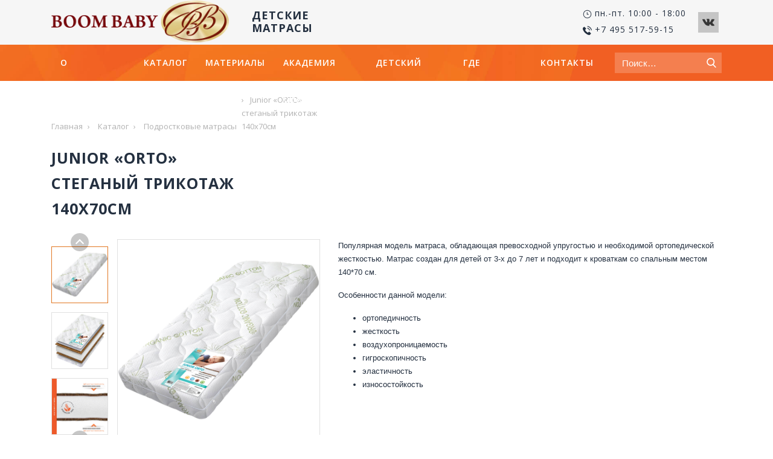

--- FILE ---
content_type: text/html; charset=UTF-8
request_url: https://boom-baby.org/catalog/mattresses/junior-orto-br-steganyj-trikotazh-br-140h70sm/
body_size: 97682
content:
<!DOCTYPE html>
<html lang="ru">
<head>
    <meta charset="UTF-8">
    

    <meta http-equiv="X-UA-Compatible" content="IE=edge">
    <meta name="viewport" content="width=device-width, initial-scale=1, maximum-scale=1, user-scalable=no">

    <meta http-equiv="x-dns-prefetch-control" content="on">
    <link rel="dns-prefetch" href="//cdnjs.cloudflare.com">
    <link rel="dns-prefetch" href="//fonts.googleapis.com" />
    <link rel="dns-prefetch" href="//fonts.gstatic.com" />
    <link rel="dns-prefetch" href="//0.gravatar.com/" />
    <link rel="dns-prefetch" href="//2.gravatar.com/" />
    <link rel="dns-prefetch" href="//1.gravatar.com/" />


    <!--[if lt IE 9]>
    <script src="https://cdnjs.cloudflare.com/ajax/libs/html5shiv/3.7.3/html5shiv.min.js"></script>
    <script src="https://cdnjs.cloudflare.com/ajax/libs/respond.js/1.4.2/respond.min.js"></script>
    <![endif]-->

    <link href="https://fonts.googleapis.com/css?family=Open+Sans:400,600,700" rel="stylesheet">
    <link href="https://fonts.googleapis.com/css?family=Roboto+Condensed" rel="stylesheet">

    <link rel="stylesheet" href="https://cdnjs.cloudflare.com/ajax/libs/twitter-bootstrap/4.0.0-alpha.6/css/bootstrap-reboot.min.css" />
    <link rel="stylesheet" href="https://cdnjs.cloudflare.com/ajax/libs/twitter-bootstrap/4.0.0-alpha.6/css/bootstrap-grid.css" />


    <!-- Google Tag Manager -->
    <script>(function(w,d,s,l,i){w[l]=w[l]||[];w[l].push({'gtm.start':
            new Date().getTime(),event:'gtm.js'});var f=d.getElementsByTagName(s)[0],
            j=d.createElement(s),dl=l!='dataLayer'?'&l='+l:'';j.async=true;j.src=
            'https://www.googletagmanager.com/gtm.js?id='+i+dl;f.parentNode.insertBefore(j,f);
        })(window,document,'script','dataLayer','GTM-5947F92');</script>
    <!-- End Google Tag Manager -->

    <link rel="stylesheet" href="https://boom-baby.org/wp-content/themes/boombaby/css/main.css" />


    <!-- assets -->
        <script async  src="https://cdnjs.cloudflare.com/ajax/libs/modernizr/2.8.3/modernizr.min.js"></script>
        <script type="text/javascript" src="https://cdnjs.cloudflare.com/ajax/libs/jquery/3.1.1/jquery.min.js"></script>
        <script async  type="text/javascript" async src="https://cdnjs.cloudflare.com/ajax/libs/smoothscroll/1.4.6/SmoothScroll.min.js"></script>
        <script type="text/javascript" src="https://cdnjs.cloudflare.com/ajax/libs/jquery.lazyload/1.9.1/jquery.lazyload.min.js"></script>
        <script type="text/javascript" src="https://cdnjs.cloudflare.com/ajax/libs/jquery-serialize-object/2.5.0/jquery.serialize-object.min.js"></script>
        <script src="https://cdnjs.cloudflare.com/ajax/libs/jquery-cookie/1.4.1/jquery.cookie.min.js"></script>
    <!-- /assets -->

    <!-- fancy box -->
        <script src="https://cdnjs.cloudflare.com/ajax/libs/fancybox/2.1.6/js/jquery.fancybox.min.js"></script>
        <link rel="stylesheet" href="https://cdnjs.cloudflare.com/ajax/libs/fancybox/2.1.6/css/jquery.fancybox.min.css" />
    <!-- /fancy box -->
    <!-- slick slider -->
        <script src="https://cdnjs.cloudflare.com/ajax/libs/slick-carousel/1.6.0/slick.min.js"></script>
        <link rel="stylesheet" href="https://cdnjs.cloudflare.com/ajax/libs/slick-carousel/1.6.0/slick.min.css" />
        <link rel="stylesheet" href="https://cdnjs.cloudflare.com/ajax/libs/slick-carousel/1.6.0/slick-theme.min.css" />
    <!-- /slick slider -->

    <script async  type="text/javascript" src="https://cdnjs.cloudflare.com/ajax/libs/limonte-sweetalert2/6.4.2/sweetalert2.min.js"></script>

    <script type="text/javascript" src="https://cdn.rawgit.com/leafo/sticky-kit/v1.1.2/jquery.sticky-kit.min.js"></script>
    <link rel="stylesheet" href="https://cdnjs.cloudflare.com/ajax/libs/limonte-sweetalert2/6.4.2/sweetalert2.min.css" />

    <script>
        var SliderArrows = {
            right: '<svg version="1.1" xmlns="http://www.w3.org/2000/svg" xmlns:xlink="http://www.w3.org/1999/xlink" x="0px" y="0px" viewBox="0 0 30 30" style="enable-background:new 0 0 30 30;" xml:space="preserve"><polygon points="10.3,0 8.5,1.3 18.7,15 8.5,28.7 10.3,30 21.5,15 "/></svg>',
            left: '<svg version="1.1" id="Layer_1" xmlns="http://www.w3.org/2000/svg" xmlns:xlink="http://www.w3.org/1999/xlink" x="0px" y="0px" viewBox="0 0 30 30" style="enable-background:new 0 0 30 30;" xml:space="preserve"><polygon points="21.5,1.3 19.7,0 8.5,15 19.7,30 21.5,28.7 11.3,15 "/></svg>'
        }
    </script>
    <script type="text/javascript" src="https://boom-baby.org/wp-content/themes/boombaby/js/app.min.js"></script>
    <meta name='robots' content='index, follow, max-image-preview:large, max-snippet:-1, max-video-preview:-1' />
	<style>img:is([sizes="auto" i], [sizes^="auto," i]) { contain-intrinsic-size: 3000px 1500px }</style>
	
	<!-- This site is optimized with the Yoast SEO plugin v21.5 - https://yoast.com/wordpress/plugins/seo/ -->
	<title>Детский матрас «Junior «ORTO»стеганый трикотаж140х70см» от Boom Baby</title>
	<meta name="description" content="Детский матрас «Junior «ORTO»стеганый трикотаж140х70см» от производителя Boom Baby: полное описание и все характеристики матраса, отзывы покупателей на нашем сайте" />
	<link rel="canonical" href="https://boom-baby.org/catalog/mattresses/junior-orto-br-steganyj-trikotazh-br-140h70sm/" />
	<meta property="og:locale" content="ru_RU" />
	<meta property="og:type" content="article" />
	<meta property="og:title" content="Детский матрас «Junior «ORTO»стеганый трикотаж140х70см» от Boom Baby" />
	<meta property="og:description" content="Детский матрас «Junior «ORTO»стеганый трикотаж140х70см» от производителя Boom Baby: полное описание и все характеристики матраса, отзывы покупателей на нашем сайте" />
	<meta property="og:url" content="https://boom-baby.org/catalog/mattresses/junior-orto-br-steganyj-trikotazh-br-140h70sm/" />
	<meta property="og:site_name" content="BoomBaby" />
	<meta property="article:modified_time" content="2024-04-07T21:30:30+00:00" />
	<meta property="og:image" content="https://boom-baby.org/wp-content/uploads/2020/06/1712525363-873e336b7500cf8e26b3056f45fe0de4.jpg" />
	<meta property="og:image:width" content="1500" />
	<meta property="og:image:height" content="1500" />
	<meta property="og:image:type" content="image/jpeg" />
	<meta name="twitter:card" content="summary_large_image" />
	<script type="application/ld+json" class="yoast-schema-graph">{"@context":"https://schema.org","@graph":[{"@type":"WebPage","@id":"https://boom-baby.org/catalog/mattresses/junior-orto-br-steganyj-trikotazh-br-140h70sm/","url":"https://boom-baby.org/catalog/mattresses/junior-orto-br-steganyj-trikotazh-br-140h70sm/","name":"Детский матрас «Junior «ORTO» стеганый трикотаж 140х70см» от Boom Baby","isPartOf":{"@id":"https://boom-baby.org/#website"},"primaryImageOfPage":{"@id":"https://boom-baby.org/catalog/mattresses/junior-orto-br-steganyj-trikotazh-br-140h70sm/#primaryimage"},"image":{"@id":"https://boom-baby.org/catalog/mattresses/junior-orto-br-steganyj-trikotazh-br-140h70sm/#primaryimage"},"thumbnailUrl":"https://boom-baby.org/wp-content/uploads/2020/06/1712525363-873e336b7500cf8e26b3056f45fe0de4.jpg","datePublished":"2020-06-03T19:43:55+00:00","dateModified":"2024-04-07T21:30:30+00:00","description":"Детский матрас «Junior «ORTO» стеганый трикотаж 140х70см» от производителя Boom Baby: полное описание и все характеристики матраса, отзывы покупателей на нашем сайте","breadcrumb":{"@id":"https://boom-baby.org/catalog/mattresses/junior-orto-br-steganyj-trikotazh-br-140h70sm/#breadcrumb"},"inLanguage":"ru-RU","potentialAction":[{"@type":"ReadAction","target":["https://boom-baby.org/catalog/mattresses/junior-orto-br-steganyj-trikotazh-br-140h70sm/"]}]},{"@type":"ImageObject","inLanguage":"ru-RU","@id":"https://boom-baby.org/catalog/mattresses/junior-orto-br-steganyj-trikotazh-br-140h70sm/#primaryimage","url":"https://boom-baby.org/wp-content/uploads/2020/06/1712525363-873e336b7500cf8e26b3056f45fe0de4.jpg","contentUrl":"https://boom-baby.org/wp-content/uploads/2020/06/1712525363-873e336b7500cf8e26b3056f45fe0de4.jpg","width":1500,"height":1500},{"@type":"BreadcrumbList","@id":"https://boom-baby.org/catalog/mattresses/junior-orto-br-steganyj-trikotazh-br-140h70sm/#breadcrumb","itemListElement":[{"@type":"ListItem","position":1,"name":"Главная страница","item":"https://boom-baby.org/"},{"@type":"ListItem","position":2,"name":"Junior «ORTO»стеганый трикотаж140х70см"}]},{"@type":"WebSite","@id":"https://boom-baby.org/#website","url":"https://boom-baby.org/","name":"BoomBaby","description":"Отечественный производитель детских матрасов","potentialAction":[{"@type":"SearchAction","target":{"@type":"EntryPoint","urlTemplate":"https://boom-baby.org/?s={search_term_string}"},"query-input":"required name=search_term_string"}],"inLanguage":"ru-RU"}]}</script>
	<!-- / Yoast SEO plugin. -->


<script type="text/javascript">
/* <![CDATA[ */
window._wpemojiSettings = {"baseUrl":"https:\/\/s.w.org\/images\/core\/emoji\/16.0.1\/72x72\/","ext":".png","svgUrl":"https:\/\/s.w.org\/images\/core\/emoji\/16.0.1\/svg\/","svgExt":".svg","source":{"concatemoji":"https:\/\/boom-baby.org\/wp-includes\/js\/wp-emoji-release.min.js?ver=6.8.3"}};
/*! This file is auto-generated */
!function(s,n){var o,i,e;function c(e){try{var t={supportTests:e,timestamp:(new Date).valueOf()};sessionStorage.setItem(o,JSON.stringify(t))}catch(e){}}function p(e,t,n){e.clearRect(0,0,e.canvas.width,e.canvas.height),e.fillText(t,0,0);var t=new Uint32Array(e.getImageData(0,0,e.canvas.width,e.canvas.height).data),a=(e.clearRect(0,0,e.canvas.width,e.canvas.height),e.fillText(n,0,0),new Uint32Array(e.getImageData(0,0,e.canvas.width,e.canvas.height).data));return t.every(function(e,t){return e===a[t]})}function u(e,t){e.clearRect(0,0,e.canvas.width,e.canvas.height),e.fillText(t,0,0);for(var n=e.getImageData(16,16,1,1),a=0;a<n.data.length;a++)if(0!==n.data[a])return!1;return!0}function f(e,t,n,a){switch(t){case"flag":return n(e,"\ud83c\udff3\ufe0f\u200d\u26a7\ufe0f","\ud83c\udff3\ufe0f\u200b\u26a7\ufe0f")?!1:!n(e,"\ud83c\udde8\ud83c\uddf6","\ud83c\udde8\u200b\ud83c\uddf6")&&!n(e,"\ud83c\udff4\udb40\udc67\udb40\udc62\udb40\udc65\udb40\udc6e\udb40\udc67\udb40\udc7f","\ud83c\udff4\u200b\udb40\udc67\u200b\udb40\udc62\u200b\udb40\udc65\u200b\udb40\udc6e\u200b\udb40\udc67\u200b\udb40\udc7f");case"emoji":return!a(e,"\ud83e\udedf")}return!1}function g(e,t,n,a){var r="undefined"!=typeof WorkerGlobalScope&&self instanceof WorkerGlobalScope?new OffscreenCanvas(300,150):s.createElement("canvas"),o=r.getContext("2d",{willReadFrequently:!0}),i=(o.textBaseline="top",o.font="600 32px Arial",{});return e.forEach(function(e){i[e]=t(o,e,n,a)}),i}function t(e){var t=s.createElement("script");t.src=e,t.defer=!0,s.head.appendChild(t)}"undefined"!=typeof Promise&&(o="wpEmojiSettingsSupports",i=["flag","emoji"],n.supports={everything:!0,everythingExceptFlag:!0},e=new Promise(function(e){s.addEventListener("DOMContentLoaded",e,{once:!0})}),new Promise(function(t){var n=function(){try{var e=JSON.parse(sessionStorage.getItem(o));if("object"==typeof e&&"number"==typeof e.timestamp&&(new Date).valueOf()<e.timestamp+604800&&"object"==typeof e.supportTests)return e.supportTests}catch(e){}return null}();if(!n){if("undefined"!=typeof Worker&&"undefined"!=typeof OffscreenCanvas&&"undefined"!=typeof URL&&URL.createObjectURL&&"undefined"!=typeof Blob)try{var e="postMessage("+g.toString()+"("+[JSON.stringify(i),f.toString(),p.toString(),u.toString()].join(",")+"));",a=new Blob([e],{type:"text/javascript"}),r=new Worker(URL.createObjectURL(a),{name:"wpTestEmojiSupports"});return void(r.onmessage=function(e){c(n=e.data),r.terminate(),t(n)})}catch(e){}c(n=g(i,f,p,u))}t(n)}).then(function(e){for(var t in e)n.supports[t]=e[t],n.supports.everything=n.supports.everything&&n.supports[t],"flag"!==t&&(n.supports.everythingExceptFlag=n.supports.everythingExceptFlag&&n.supports[t]);n.supports.everythingExceptFlag=n.supports.everythingExceptFlag&&!n.supports.flag,n.DOMReady=!1,n.readyCallback=function(){n.DOMReady=!0}}).then(function(){return e}).then(function(){var e;n.supports.everything||(n.readyCallback(),(e=n.source||{}).concatemoji?t(e.concatemoji):e.wpemoji&&e.twemoji&&(t(e.twemoji),t(e.wpemoji)))}))}((window,document),window._wpemojiSettings);
/* ]]> */
</script>
<style id='wp-emoji-styles-inline-css' type='text/css'>

	img.wp-smiley, img.emoji {
		display: inline !important;
		border: none !important;
		box-shadow: none !important;
		height: 1em !important;
		width: 1em !important;
		margin: 0 0.07em !important;
		vertical-align: -0.1em !important;
		background: none !important;
		padding: 0 !important;
	}
</style>
<link rel='stylesheet' id='wp-block-library-css' href='https://boom-baby.org/wp-includes/css/dist/block-library/style.min.css?ver=6.8.3' type='text/css' media='all' />
<style id='classic-theme-styles-inline-css' type='text/css'>
/*! This file is auto-generated */
.wp-block-button__link{color:#fff;background-color:#32373c;border-radius:9999px;box-shadow:none;text-decoration:none;padding:calc(.667em + 2px) calc(1.333em + 2px);font-size:1.125em}.wp-block-file__button{background:#32373c;color:#fff;text-decoration:none}
</style>
<style id='global-styles-inline-css' type='text/css'>
:root{--wp--preset--aspect-ratio--square: 1;--wp--preset--aspect-ratio--4-3: 4/3;--wp--preset--aspect-ratio--3-4: 3/4;--wp--preset--aspect-ratio--3-2: 3/2;--wp--preset--aspect-ratio--2-3: 2/3;--wp--preset--aspect-ratio--16-9: 16/9;--wp--preset--aspect-ratio--9-16: 9/16;--wp--preset--color--black: #000000;--wp--preset--color--cyan-bluish-gray: #abb8c3;--wp--preset--color--white: #ffffff;--wp--preset--color--pale-pink: #f78da7;--wp--preset--color--vivid-red: #cf2e2e;--wp--preset--color--luminous-vivid-orange: #ff6900;--wp--preset--color--luminous-vivid-amber: #fcb900;--wp--preset--color--light-green-cyan: #7bdcb5;--wp--preset--color--vivid-green-cyan: #00d084;--wp--preset--color--pale-cyan-blue: #8ed1fc;--wp--preset--color--vivid-cyan-blue: #0693e3;--wp--preset--color--vivid-purple: #9b51e0;--wp--preset--gradient--vivid-cyan-blue-to-vivid-purple: linear-gradient(135deg,rgba(6,147,227,1) 0%,rgb(155,81,224) 100%);--wp--preset--gradient--light-green-cyan-to-vivid-green-cyan: linear-gradient(135deg,rgb(122,220,180) 0%,rgb(0,208,130) 100%);--wp--preset--gradient--luminous-vivid-amber-to-luminous-vivid-orange: linear-gradient(135deg,rgba(252,185,0,1) 0%,rgba(255,105,0,1) 100%);--wp--preset--gradient--luminous-vivid-orange-to-vivid-red: linear-gradient(135deg,rgba(255,105,0,1) 0%,rgb(207,46,46) 100%);--wp--preset--gradient--very-light-gray-to-cyan-bluish-gray: linear-gradient(135deg,rgb(238,238,238) 0%,rgb(169,184,195) 100%);--wp--preset--gradient--cool-to-warm-spectrum: linear-gradient(135deg,rgb(74,234,220) 0%,rgb(151,120,209) 20%,rgb(207,42,186) 40%,rgb(238,44,130) 60%,rgb(251,105,98) 80%,rgb(254,248,76) 100%);--wp--preset--gradient--blush-light-purple: linear-gradient(135deg,rgb(255,206,236) 0%,rgb(152,150,240) 100%);--wp--preset--gradient--blush-bordeaux: linear-gradient(135deg,rgb(254,205,165) 0%,rgb(254,45,45) 50%,rgb(107,0,62) 100%);--wp--preset--gradient--luminous-dusk: linear-gradient(135deg,rgb(255,203,112) 0%,rgb(199,81,192) 50%,rgb(65,88,208) 100%);--wp--preset--gradient--pale-ocean: linear-gradient(135deg,rgb(255,245,203) 0%,rgb(182,227,212) 50%,rgb(51,167,181) 100%);--wp--preset--gradient--electric-grass: linear-gradient(135deg,rgb(202,248,128) 0%,rgb(113,206,126) 100%);--wp--preset--gradient--midnight: linear-gradient(135deg,rgb(2,3,129) 0%,rgb(40,116,252) 100%);--wp--preset--font-size--small: 13px;--wp--preset--font-size--medium: 20px;--wp--preset--font-size--large: 36px;--wp--preset--font-size--x-large: 42px;--wp--preset--spacing--20: 0.44rem;--wp--preset--spacing--30: 0.67rem;--wp--preset--spacing--40: 1rem;--wp--preset--spacing--50: 1.5rem;--wp--preset--spacing--60: 2.25rem;--wp--preset--spacing--70: 3.38rem;--wp--preset--spacing--80: 5.06rem;--wp--preset--shadow--natural: 6px 6px 9px rgba(0, 0, 0, 0.2);--wp--preset--shadow--deep: 12px 12px 50px rgba(0, 0, 0, 0.4);--wp--preset--shadow--sharp: 6px 6px 0px rgba(0, 0, 0, 0.2);--wp--preset--shadow--outlined: 6px 6px 0px -3px rgba(255, 255, 255, 1), 6px 6px rgba(0, 0, 0, 1);--wp--preset--shadow--crisp: 6px 6px 0px rgba(0, 0, 0, 1);}:where(.is-layout-flex){gap: 0.5em;}:where(.is-layout-grid){gap: 0.5em;}body .is-layout-flex{display: flex;}.is-layout-flex{flex-wrap: wrap;align-items: center;}.is-layout-flex > :is(*, div){margin: 0;}body .is-layout-grid{display: grid;}.is-layout-grid > :is(*, div){margin: 0;}:where(.wp-block-columns.is-layout-flex){gap: 2em;}:where(.wp-block-columns.is-layout-grid){gap: 2em;}:where(.wp-block-post-template.is-layout-flex){gap: 1.25em;}:where(.wp-block-post-template.is-layout-grid){gap: 1.25em;}.has-black-color{color: var(--wp--preset--color--black) !important;}.has-cyan-bluish-gray-color{color: var(--wp--preset--color--cyan-bluish-gray) !important;}.has-white-color{color: var(--wp--preset--color--white) !important;}.has-pale-pink-color{color: var(--wp--preset--color--pale-pink) !important;}.has-vivid-red-color{color: var(--wp--preset--color--vivid-red) !important;}.has-luminous-vivid-orange-color{color: var(--wp--preset--color--luminous-vivid-orange) !important;}.has-luminous-vivid-amber-color{color: var(--wp--preset--color--luminous-vivid-amber) !important;}.has-light-green-cyan-color{color: var(--wp--preset--color--light-green-cyan) !important;}.has-vivid-green-cyan-color{color: var(--wp--preset--color--vivid-green-cyan) !important;}.has-pale-cyan-blue-color{color: var(--wp--preset--color--pale-cyan-blue) !important;}.has-vivid-cyan-blue-color{color: var(--wp--preset--color--vivid-cyan-blue) !important;}.has-vivid-purple-color{color: var(--wp--preset--color--vivid-purple) !important;}.has-black-background-color{background-color: var(--wp--preset--color--black) !important;}.has-cyan-bluish-gray-background-color{background-color: var(--wp--preset--color--cyan-bluish-gray) !important;}.has-white-background-color{background-color: var(--wp--preset--color--white) !important;}.has-pale-pink-background-color{background-color: var(--wp--preset--color--pale-pink) !important;}.has-vivid-red-background-color{background-color: var(--wp--preset--color--vivid-red) !important;}.has-luminous-vivid-orange-background-color{background-color: var(--wp--preset--color--luminous-vivid-orange) !important;}.has-luminous-vivid-amber-background-color{background-color: var(--wp--preset--color--luminous-vivid-amber) !important;}.has-light-green-cyan-background-color{background-color: var(--wp--preset--color--light-green-cyan) !important;}.has-vivid-green-cyan-background-color{background-color: var(--wp--preset--color--vivid-green-cyan) !important;}.has-pale-cyan-blue-background-color{background-color: var(--wp--preset--color--pale-cyan-blue) !important;}.has-vivid-cyan-blue-background-color{background-color: var(--wp--preset--color--vivid-cyan-blue) !important;}.has-vivid-purple-background-color{background-color: var(--wp--preset--color--vivid-purple) !important;}.has-black-border-color{border-color: var(--wp--preset--color--black) !important;}.has-cyan-bluish-gray-border-color{border-color: var(--wp--preset--color--cyan-bluish-gray) !important;}.has-white-border-color{border-color: var(--wp--preset--color--white) !important;}.has-pale-pink-border-color{border-color: var(--wp--preset--color--pale-pink) !important;}.has-vivid-red-border-color{border-color: var(--wp--preset--color--vivid-red) !important;}.has-luminous-vivid-orange-border-color{border-color: var(--wp--preset--color--luminous-vivid-orange) !important;}.has-luminous-vivid-amber-border-color{border-color: var(--wp--preset--color--luminous-vivid-amber) !important;}.has-light-green-cyan-border-color{border-color: var(--wp--preset--color--light-green-cyan) !important;}.has-vivid-green-cyan-border-color{border-color: var(--wp--preset--color--vivid-green-cyan) !important;}.has-pale-cyan-blue-border-color{border-color: var(--wp--preset--color--pale-cyan-blue) !important;}.has-vivid-cyan-blue-border-color{border-color: var(--wp--preset--color--vivid-cyan-blue) !important;}.has-vivid-purple-border-color{border-color: var(--wp--preset--color--vivid-purple) !important;}.has-vivid-cyan-blue-to-vivid-purple-gradient-background{background: var(--wp--preset--gradient--vivid-cyan-blue-to-vivid-purple) !important;}.has-light-green-cyan-to-vivid-green-cyan-gradient-background{background: var(--wp--preset--gradient--light-green-cyan-to-vivid-green-cyan) !important;}.has-luminous-vivid-amber-to-luminous-vivid-orange-gradient-background{background: var(--wp--preset--gradient--luminous-vivid-amber-to-luminous-vivid-orange) !important;}.has-luminous-vivid-orange-to-vivid-red-gradient-background{background: var(--wp--preset--gradient--luminous-vivid-orange-to-vivid-red) !important;}.has-very-light-gray-to-cyan-bluish-gray-gradient-background{background: var(--wp--preset--gradient--very-light-gray-to-cyan-bluish-gray) !important;}.has-cool-to-warm-spectrum-gradient-background{background: var(--wp--preset--gradient--cool-to-warm-spectrum) !important;}.has-blush-light-purple-gradient-background{background: var(--wp--preset--gradient--blush-light-purple) !important;}.has-blush-bordeaux-gradient-background{background: var(--wp--preset--gradient--blush-bordeaux) !important;}.has-luminous-dusk-gradient-background{background: var(--wp--preset--gradient--luminous-dusk) !important;}.has-pale-ocean-gradient-background{background: var(--wp--preset--gradient--pale-ocean) !important;}.has-electric-grass-gradient-background{background: var(--wp--preset--gradient--electric-grass) !important;}.has-midnight-gradient-background{background: var(--wp--preset--gradient--midnight) !important;}.has-small-font-size{font-size: var(--wp--preset--font-size--small) !important;}.has-medium-font-size{font-size: var(--wp--preset--font-size--medium) !important;}.has-large-font-size{font-size: var(--wp--preset--font-size--large) !important;}.has-x-large-font-size{font-size: var(--wp--preset--font-size--x-large) !important;}
:where(.wp-block-post-template.is-layout-flex){gap: 1.25em;}:where(.wp-block-post-template.is-layout-grid){gap: 1.25em;}
:where(.wp-block-columns.is-layout-flex){gap: 2em;}:where(.wp-block-columns.is-layout-grid){gap: 2em;}
:root :where(.wp-block-pullquote){font-size: 1.5em;line-height: 1.6;}
</style>
<link rel='stylesheet' id='email-subscribers-css' href='https://boom-baby.org/wp-content/plugins/email-subscribers/lite/public/css/email-subscribers-public.css?ver=5.8.2' type='text/css' media='all' />
<script type="text/javascript" src="https://boom-baby.org/wp-includes/js/jquery/jquery.min.js?ver=3.7.1" id="jquery-core-js"></script>
<script type="text/javascript" src="https://boom-baby.org/wp-includes/js/jquery/jquery-migrate.min.js?ver=3.4.1" id="jquery-migrate-js"></script>
<script type="text/javascript" id="image-watermark-no-right-click-js-before">
/* <![CDATA[ */
var iwArgsNoRightClick = {"rightclick":"Y","draganddrop":"N"};
/* ]]> */
</script>
<script type="text/javascript" src="https://boom-baby.org/wp-content/plugins/image-watermark/js/no-right-click.js?ver=1.8.0" id="image-watermark-no-right-click-js"></script>
<link rel="https://api.w.org/" href="https://boom-baby.org/wp-json/" /><link rel="EditURI" type="application/rsd+xml" title="RSD" href="https://boom-baby.org/xmlrpc.php?rsd" />
<meta name="generator" content="WordPress 6.8.3" />
<link rel='shortlink' href='https://boom-baby.org/?p=2441' />
<link rel="alternate" title="oEmbed (JSON)" type="application/json+oembed" href="https://boom-baby.org/wp-json/oembed/1.0/embed?url=https%3A%2F%2Fboom-baby.org%2Fcatalog%2Fmattresses%2Fjunior-orto-br-steganyj-trikotazh-br-140h70sm%2F" />
<link rel="alternate" title="oEmbed (XML)" type="text/xml+oembed" href="https://boom-baby.org/wp-json/oembed/1.0/embed?url=https%3A%2F%2Fboom-baby.org%2Fcatalog%2Fmattresses%2Fjunior-orto-br-steganyj-trikotazh-br-140h70sm%2F&#038;format=xml" />
<link rel="icon" href="https://boom-baby.org/wp-content/uploads/2017/06/1497867526-69587365cb1fe3463fe4e0c2bd890ddc-32x32.png" sizes="32x32" />
<link rel="icon" href="https://boom-baby.org/wp-content/uploads/2017/06/1497867526-69587365cb1fe3463fe4e0c2bd890ddc-192x192.png" sizes="192x192" />
<link rel="apple-touch-icon" href="https://boom-baby.org/wp-content/uploads/2017/06/1497867526-69587365cb1fe3463fe4e0c2bd890ddc-180x180.png" />
<meta name="msapplication-TileImage" content="https://boom-baby.org/wp-content/uploads/2017/06/1497867526-69587365cb1fe3463fe4e0c2bd890ddc-270x270.png" />
  <style>
    .thumb_holder>img {
      display: block;
      height: 100%;
      width: 100%;
      position: absolute;
      left: 0;
      top: 0;
      transition: 0.3s linear;
      opacity: 0;
      object-fit: contain;
      object-position: center;
      background: #fff;
    }

    .thumb_holder:hover>img {
      opacity: 1;
      transition: 0.3s linear;
    }
    .product__card .card__thumb .thumb_holder{
      background-size: contain !important;
    }

    a.fancybox-item.fancybox-close {
      top: -3px;
    }
    /*.fancybox-wrap {*/
    /*  margin: 2%;*/
    /*  max-height: 96vh !important;*/
    /*}*/
    /*.fancybox-desktop {*/

    /*  max-width: 90%;*/
    /*  max-height: 90vh;*/
    /*  left: 5% !important;*/
    /*  top: 5vh!important;*/
    /*  width: 90% !important;*/
    /*}*/

    /*.fancybox-inner {*/
    /*  max-width: 100%;*/
    /*  max-height: 90vh;*/
    /*  width: 100% !important;*/
    /*}*/

    /*img.fancybox-image {*/
    /*  object-fit: contain !important;*/
    /*}*/
  </style>
</head>
<body class="wp-singular product_mattresses-template-default single single-product_mattresses postid-2441 wp-theme-boombaby">
<!-- Google Tag Manager (noscript) -->
    <noscript><iframe src="https://www.googletagmanager.com/ns.html?id=GTM-5947F92" height="0" width="0" style="display:none;visibility:hidden"></iframe></noscript>
<!-- End Google Tag Manager (noscript) -->
<div class="template">

    <div class="header">
        <div class="top ">
            <div class="container">
                <div class="row">
                    <div class="col-2 hidden-md-up header_burger_col">
                        <div class="burger_span">
                            <span class="bs_1"></span>
                            <span class="bs_2"></span>
                            <span class="bs_3"></span>
                        </div>
                    </div>
                    <div class="col col-md-6 logo_header top_header_vh ">

                        <a href="https://boom-baby.org" class="header_logo">
                            <img src="https://boom-baby.org/wp-content/themes/boombaby/img/logo/logo.png" alt="" class="hidden-sm-down desktop-logo">
                            <img src="https://boom-baby.org/wp-content/themes/boombaby/img/logo/logo-xs.png" alt="" class="hidden-md-up">
                            <img src="https://boom-baby.org/wp-content/themes/boombaby/img/logo/logo-490.png" alt="" class="hidden">
                        </a>

                        <span class="header_description hidden-md-down">
                                ДЕТСКИЕ МАТРАСЫ
                        </span>
                    </div>
                    <div class="col col-md-6 header_contacts top_header_vh">
                        <ul itemscope itemtype="http://schema.org/ContactPoint" class="contact_points list-inline hidden-sm-down">


    <li class="point_work_schema">
        <span class="svg_small"><svg enable-background="new 0 0 129 129" viewBox="0 0 129 129" xmlns="http://www.w3.org/2000/svg"><path d="m64.5 122.3c32 0 57.9-26 57.9-57.9 0-32-26-57.9-57.9-57.9s-57.9 25.9-57.9 57.9c0 31.9 25.9 57.9 57.9 57.9zm0-107.7c27.5 0 49.8 22.3 49.8 49.8s-22.3 49.8-49.8 49.8-49.8-22.4-49.8-49.8c0-27.5 22.3-49.8 49.8-49.8z"/><path d="m61.8 71.2h19.3c2.3 0 4.1-1.8 4.1-4.1s-1.8-4.1-4.1-4.1h-15.2v-23.8c0-2.3-1.8-4.1-4.1-4.1s-4.1 1.8-4.1 4.1v27.9c0 2.3 1.8 4.1 4.1 4.1z"/></svg></span>
<span>пн.-пт. 10:00 - 18:00</span>    </li>


    <li class="point_call">
        <a href="callto:84955175915" title="Позвоните нам">
            <span class="svg_small">
                <svg enable-background="new 0 0 480.56 480.56" viewBox="0 0 480.56 480.56" xmlns="http://www.w3.org/2000/svg"><path d="m365.354 317.9c-15.7-15.5-35.3-15.5-50.9 0-11.9 11.8-23.8 23.6-35.5 35.6-3.2 3.3-5.9 4-9.8 1.8-7.7-4.2-15.9-7.6-23.3-12.2-34.5-21.7-63.4-49.6-89-81-12.7-15.6-24-32.3-31.9-51.1-1.6-3.8-1.3-6.3 1.8-9.4 11.9-11.5 23.5-23.3 35.2-35.1 16.3-16.4 16.3-35.6-.1-52.1-9.3-9.4-18.6-18.6-27.9-28-9.6-9.6-19.1-19.3-28.8-28.8-15.7-15.3-35.3-15.3-50.9.1-12 11.8-23.5 23.9-35.7 35.5-11.3 10.7-17 23.8-18.2 39.1-1.9 24.9 4.2 48.4 12.8 71.3 17.6 47.4 44.4 89.5 76.9 128.1 43.9 52.2 96.3 93.5 157.6 123.3 27.6 13.4 56.2 23.7 87.3 25.4 21.4 1.2 40-4.2 54.9-20.9 10.2-11.4 21.7-21.8 32.5-32.7 16-16.2 16.1-35.8.2-51.8-19-19.1-38.1-38.1-57.2-57.1z"/><path d="m346.254 238.2 36.9-6.3c-5.8-33.9-21.8-64.6-46.1-89-25.7-25.7-58.2-41.9-94-46.9l-5.2 37.1c27.7 3.9 52.9 16.4 72.8 36.3 18.8 18.8 31.1 42.6 35.6 68.8z"/><path d="m403.954 77.8c-42.6-42.6-96.5-69.5-156-77.8l-5.2 37.1c51.4 7.2 98 30.5 134.8 67.2 34.9 34.9 57.8 79 66.1 127.5l36.9-6.3c-9.7-56.2-36.2-107.2-76.6-147.7z"/></svg>            </span>
    +7 495 517-59-15</a>    </li>


</ul>                        <ul itemscope itemtype="http://schema.org/ContactPoint" class="social_points list-inline">
    <li class="list-inline-item hidden-md-up">
                <a href="callto:74955175915" class="social_btn" title="Позвоните нам">
                <svg enable-background="new 0 0 480.56 480.56" viewBox="0 0 480.56 480.56" xmlns="http://www.w3.org/2000/svg"><path d="m365.354 317.9c-15.7-15.5-35.3-15.5-50.9 0-11.9 11.8-23.8 23.6-35.5 35.6-3.2 3.3-5.9 4-9.8 1.8-7.7-4.2-15.9-7.6-23.3-12.2-34.5-21.7-63.4-49.6-89-81-12.7-15.6-24-32.3-31.9-51.1-1.6-3.8-1.3-6.3 1.8-9.4 11.9-11.5 23.5-23.3 35.2-35.1 16.3-16.4 16.3-35.6-.1-52.1-9.3-9.4-18.6-18.6-27.9-28-9.6-9.6-19.1-19.3-28.8-28.8-15.7-15.3-35.3-15.3-50.9.1-12 11.8-23.5 23.9-35.7 35.5-11.3 10.7-17 23.8-18.2 39.1-1.9 24.9 4.2 48.4 12.8 71.3 17.6 47.4 44.4 89.5 76.9 128.1 43.9 52.2 96.3 93.5 157.6 123.3 27.6 13.4 56.2 23.7 87.3 25.4 21.4 1.2 40-4.2 54.9-20.9 10.2-11.4 21.7-21.8 32.5-32.7 16-16.2 16.1-35.8.2-51.8-19-19.1-38.1-38.1-57.2-57.1z"/><path d="m346.254 238.2 36.9-6.3c-5.8-33.9-21.8-64.6-46.1-89-25.7-25.7-58.2-41.9-94-46.9l-5.2 37.1c27.7 3.9 52.9 16.4 72.8 36.3 18.8 18.8 31.1 42.6 35.6 68.8z"/><path d="m403.954 77.8c-42.6-42.6-96.5-69.5-156-77.8l-5.2 37.1c51.4 7.2 98 30.5 134.8 67.2 34.9 34.9 57.8 79 66.1 127.5l36.9-6.3c-9.7-56.2-36.2-107.2-76.6-147.7z"/></svg>        </a>
    </li>
    <li class="list-inline-item">
        <a href="https://vk.com/boombaby_official" class="social_btn social_vk" target="_blank" title="Мы в Vkontakte">
            <svg enable-background="new 0 0 548.358 548.358" height="548.358" viewBox="0 0 548.358 548.358" width="548.358" xmlns="http://www.w3.org/2000/svg"><path d="m545.451 400.298c-.664-1.431-1.283-2.618-1.858-3.569-9.514-17.135-27.695-38.167-54.532-63.102l-.567-.571-.284-.28-.287-.287h-.288c-12.18-11.611-19.893-19.418-23.123-23.415-5.91-7.614-7.234-15.321-4.004-23.13 2.282-5.9 10.854-18.36 25.696-37.397 7.807-10.089 13.99-18.175 18.556-24.267 32.931-43.78 47.208-71.756 42.828-83.939l-1.701-2.847c-1.143-1.714-4.093-3.282-8.846-4.712-4.764-1.427-10.853-1.663-18.278-.712l-82.224.568c-1.332-.472-3.234-.428-5.712.144-2.475.572-3.713.859-3.713.859l-1.431.715-1.136.859c-.952.568-1.999 1.567-3.142 2.995-1.137 1.423-2.088 3.093-2.848 4.996-8.952 23.031-19.13 44.444-30.553 64.238-7.043 11.803-13.511 22.032-19.418 30.693-5.899 8.658-10.848 15.037-14.842 19.126-4 4.093-7.61 7.372-10.852 9.849-3.237 2.478-5.708 3.525-7.419 3.142-1.715-.383-3.33-.763-4.859-1.143-2.663-1.714-4.805-4.045-6.42-6.995-1.622-2.95-2.714-6.663-3.285-11.136-.568-4.476-.904-8.326-1-11.563-.089-3.233-.048-7.806.145-13.706.198-5.903.287-9.897.287-11.991 0-7.234.141-15.085.424-23.555.288-8.47.521-15.181.716-20.125.194-4.949.284-10.185.284-15.705s-.336-9.849-1-12.991c-.656-3.138-1.663-6.184-2.99-9.137-1.335-2.95-3.289-5.232-5.853-6.852-2.569-1.618-5.763-2.902-9.564-3.856-10.089-2.283-22.936-3.518-38.547-3.71-35.401-.38-58.148 1.906-68.236 6.855-3.997 2.091-7.614 4.948-10.848 8.562-3.427 4.189-3.905 6.475-1.431 6.851 11.422 1.711 19.508 5.804 24.267 12.275l1.715 3.429c1.334 2.474 2.666 6.854 3.999 13.134 1.331 6.28 2.19 13.227 2.568 20.837.95 13.897.95 25.793 0 35.689-.953 9.9-1.853 17.607-2.712 23.127s-2.143 9.993-3.855 13.418c-1.715 3.426-2.856 5.52-3.428 6.28-.571.76-1.047 1.239-1.425 1.427-2.474.948-5.047 1.431-7.71 1.431-2.667 0-5.901-1.334-9.707-4-3.805-2.666-7.754-6.328-11.847-10.992-4.093-4.665-8.709-11.184-13.85-19.558-5.137-8.374-10.467-18.271-15.987-29.691l-4.567-8.282c-2.855-5.328-6.755-13.086-11.704-23.267-4.952-10.185-9.329-20.037-13.134-29.554-1.521-3.997-3.806-7.04-6.851-9.134l-1.429-.859c-.95-.76-2.475-1.567-4.567-2.427-2.095-.859-4.281-1.475-6.567-1.854l-78.229.568c-7.994 0-13.418 1.811-16.274 5.428l-1.143 1.711c-.571.953-.859 2.475-.859 4.57 0 2.094.571 4.664 1.714 7.707 11.42 26.84 23.839 52.725 37.257 77.659s25.078 45.019 34.973 60.237c9.897 15.229 19.985 29.602 30.264 43.112 10.279 13.515 17.083 22.176 20.412 25.981 3.333 3.812 5.951 6.662 7.854 8.565l7.139 6.851c4.568 4.569 11.276 10.041 20.127 16.416 8.853 6.379 18.654 12.659 29.408 18.85 10.756 6.181 23.269 11.225 37.546 15.126 14.275 3.905 28.169 5.472 41.684 4.716h32.834c6.659-.575 11.704-2.669 15.133-6.283l1.136-1.431c.764-1.136 1.479-2.901 2.139-5.276.668-2.379 1-5 1-7.851-.195-8.183.428-15.558 1.852-22.124 1.423-6.564 3.045-11.513 4.859-14.846 1.813-3.33 3.859-6.14 6.136-8.418 2.282-2.283 3.908-3.666 4.862-4.142.948-.479 1.705-.804 2.276-.999 4.568-1.522 9.944-.048 16.136 4.429 6.187 4.473 11.99 9.996 17.418 16.56 5.425 6.57 11.943 13.941 19.555 22.124 7.617 8.186 14.277 14.271 19.985 18.274l5.708 3.426c3.812 2.286 8.761 4.38 14.853 6.283 6.081 1.902 11.409 2.378 15.984 1.427l73.087-1.14c7.229 0 12.854-1.197 16.844-3.572 3.998-2.379 6.373-5 7.139-7.851.764-2.854.805-6.092.145-9.712-.677-3.611-1.344-6.136-2.008-7.563z"/></svg>        </a>
    </li>
    <li class="list-inline-item" style="display: none;">
        <a href="" class="social_btn social_facebook" target="_blank"  title="Мы в FaceBook">
            <svg enable-background="new 0 0 430.113 430.114" height="430.114" viewBox="0 0 430.113 430.114" width="430.113" xmlns="http://www.w3.org/2000/svg"><path d="m158.081 83.3v59.218h-43.385v72.412h43.385v215.183h89.122v-215.177h59.805s5.601-34.721 8.316-72.685c-7.784 0-67.784 0-67.784 0s0-42.127 0-49.511c0-7.4 9.717-17.354 19.321-17.354h48.557c0-9.859 0-43.924 0-75.385-25.016 0-53.476 0-66.021 0-93.519-.005-91.316 72.479-91.316 83.299z"/></svg>        </a>
    </li>
    <li class="list-inline-item" style="display: none;">
        <a href="" class="social_btn social_instagram" target="_blank"  title="Мы в Instagram">
            <svg enable-background="new 0 0 97.395 97.395" height="97.395" viewBox="0 0 97.395 97.395" width="97.395" xmlns="http://www.w3.org/2000/svg"><path d="m12.501 0h72.393c6.875 0 12.5 5.09 12.5 12.5v72.395c0 7.41-5.625 12.5-12.5 12.5h-72.393c-6.877 0-12.501-5.09-12.501-12.5v-72.395c0-7.41 5.624-12.5 12.501-12.5zm58.447 10.821c-2.412 0-4.383 1.972-4.383 4.385v10.495c0 2.412 1.971 4.385 4.383 4.385h11.008c2.412 0 4.385-1.973 4.385-4.385v-10.495c0-2.413-1.973-4.385-4.385-4.385zm15.439 30.367h-8.572c.811 2.648 1.25 5.453 1.25 8.355 0 16.2-13.556 29.332-30.275 29.332-16.718 0-30.272-13.132-30.272-29.332 0-2.904.438-5.708 1.25-8.355h-8.945v41.141c0 2.129 1.742 3.872 3.872 3.872h67.822c2.13 0 3.872-1.742 3.872-3.872v-41.141zm-37.598-11.655c-10.802 0-19.56 8.485-19.56 18.953s8.758 18.953 19.56 18.953c10.803 0 19.562-8.485 19.562-18.953s-8.758-18.953-19.562-18.953z"/></svg>        </a>
    </li>
</ul>                    </div>
                </div>
            </div>
        </div>
        <div class="navigation hidden-sm-down">
            <div class="container">
                <div class="row">
                    <div class="col-md-12 nav_wrap">
                        <div class="wrap_nav_list">
                            <ul class="main_nav_list list-inline">
                                <li id="menu-item-115" class="menu-item menu-item-type-post_type menu-item-object-page menu-item-115"><a href="https://boom-baby.org/about/">О Компании</a></li>
<li id="menu-item-117" class="menu-item menu-item-type-post_type menu-item-object-page menu-item-has-children menu-item-117"><a href="https://boom-baby.org/catalog/">Каталог</a>
<ul class="sub-menu">
	<li id="menu-item-2559" class="menu-item menu-item-type-taxonomy menu-item-object-product_series menu-item-2559"><a href="https://boom-baby.org/series/dream-deluxe/">Серия «Dream DeLuxe»</a></li>
	<li id="menu-item-1533" class="menu-item menu-item-type-taxonomy menu-item-object-product_series menu-item-1533"><a href="https://boom-baby.org/series/seriya-newbaby/">Серия «NewBaby»</a></li>
	<li id="menu-item-1532" class="menu-item menu-item-type-taxonomy menu-item-object-product_series menu-item-1532"><a href="https://boom-baby.org/series/seriya-aerato/">Серия «Аэрато»</a></li>
	<li id="menu-item-3988" class="menu-item menu-item-type-custom menu-item-object-custom menu-item-3988"><a href="https://splusha.org/">Серия &#171;Сплюша&#187;</a></li>
	<li id="menu-item-861" class="menu-item menu-item-type-taxonomy menu-item-object-product_series menu-item-861"><a href="https://boom-baby.org/series/exclusive/">Серия «Эксклюзив»</a></li>
	<li id="menu-item-863" class="menu-item menu-item-type-taxonomy menu-item-object-product_series menu-item-863"><a href="https://boom-baby.org/series/premium/">Серия «Премиум»</a></li>
	<li id="menu-item-862" class="menu-item menu-item-type-taxonomy menu-item-object-product_series menu-item-862"><a href="https://boom-baby.org/series/optimum/">Серия «Оптимум»</a></li>
	<li id="menu-item-2284" class="menu-item menu-item-type-taxonomy menu-item-object-product_series menu-item-2284"><a href="https://boom-baby.org/series/podrostkovye-matrasy/">Подростковые матрасы</a></li>
	<li id="menu-item-2288" class="menu-item menu-item-type-taxonomy menu-item-object-product_series menu-item-2288"><a href="https://boom-baby.org/series/krugi-ovaly/">Круги и овалы</a></li>
	<li id="menu-item-879" class="menu-item menu-item-type-taxonomy menu-item-object-product_series menu-item-879"><a href="https://boom-baby.org/series/v-kolyasku-i-kolybel/">В коляску и колыбель</a></li>
	<li id="menu-item-2287" class="menu-item menu-item-type-taxonomy menu-item-object-product_series menu-item-2287"><a href="https://boom-baby.org/series/matrasy-nestandartnyh-form/">Нестандартные матрасы</a></li>
	<li id="menu-item-2286" class="menu-item menu-item-type-taxonomy menu-item-object-product_series menu-item-2286"><a href="https://boom-baby.org/series/postelnye-prinadlezhnosti/">Комплекты и пеленальные матрасы</a></li>
	<li id="menu-item-2285" class="menu-item menu-item-type-taxonomy menu-item-object-product_series menu-item-2285"><a href="https://boom-baby.org/series/namatrasniki/">Наматрасники</a></li>
	<li id="menu-item-2917" class="menu-item menu-item-type-post_type menu-item-object-page menu-item-2917"><a href="https://boom-baby.org/garantijnye-usloviya-i-instruktsiya-po-ekspluatatsii/">Гарантийные условия</a></li>
	<li id="menu-item-2920" class="menu-item menu-item-type-post_type menu-item-object-page menu-item-2920"><a href="https://boom-baby.org/instruktsiya-po-ekspluatatsii/">Инструкция по эксплуатации</a></li>
</ul>
</li>
<li id="menu-item-376" class="menu-item menu-item-type-post_type menu-item-object-page menu-item-376"><a href="https://boom-baby.org/materials/">Материалы</a></li>
<li id="menu-item-685" class="menu-item menu-item-type-post_type menu-item-object-page menu-item-685"><a href="https://boom-baby.org/blog/">Академия сна</a></li>
<li id="menu-item-1230" class="menu-item menu-item-type-taxonomy menu-item-object-product_type menu-item-1230"><a href="https://boom-baby.org/type/children-world/">Детский Мир</a></li>
<li id="menu-item-623" class="menu-item menu-item-type-post_type menu-item-object-page menu-item-623"><a href="https://boom-baby.org/gde-kupit/">Где Купить</a></li>
<li id="menu-item-116" class="menu-item menu-item-type-post_type menu-item-object-page menu-item-116"><a href="https://boom-baby.org/contacts/">Контакты</a></li>
                            </ul>
                        </div>
                        <div class="wrap_search_form">
                            <div class="wrap_form">
                                <form role="search" method="get" class="search-form" action="https://boom-baby.org/">
                                    <label>
                                        <input type="search" class="search-field" placeholder="Поиск…" value="" name="s">
                                    </label>
                                    <label for="searchsubmit" class="label-submit">
                                        <svg enable-background="new 0 0 56.966 56.966" viewBox="0 0 56.966 56.966" xmlns="http://www.w3.org/2000/svg"><path d="m55.146 51.887-13.558-14.101c3.486-4.144 5.396-9.358 5.396-14.786 0-12.682-10.318-23-23-23s-23 10.318-23 23 10.318 23 23 23c4.761 0 9.298-1.436 13.177-4.162l13.661 14.208c.571.593 1.339.92 2.162.92.779 0 1.518-.297 2.079-.837 1.192-1.147 1.23-3.049.083-4.242zm-31.162-45.887c9.374 0 17 7.626 17 17s-7.626 17-17 17-17-7.626-17-17 7.626-17 17-17z"/></svg>                                    </label>
                                    <input type="submit" id="searchsubmit" class="search-submit" value="Поиск">
                                </form>
                            </div>
                        </div>
                    </div>
                </div>
            </div>
        </div>
    </div>

    <div class="content_wrap">
                                <div class="container header_breadcrumb hidden-xs">
        <div class="row">
            <div class="col-md-12 ">
                <ul class="bc_list list-inline">
                    <li class="bc_item bc_home list-inline-item"><a href="https://boom-baby.org/">Главная</a></li>

                    

                                            <li class="bc_item list-inline-item">
                            <a href="https://boom-baby.org/catalog/">
                                Каталог                            </a>
                        </li>
                                            <li class="bc_item list-inline-item">
                            <a href="https://boom-baby.org/series/podrostkovye-matrasy/">
                                Подростковые матрасы                            </a>
                        </li>
                    

                                            <li class="bc_item bc_current list-inline-item">Junior «ORTO»<br>стеганый трикотаж<br>140х70см</li>
                    
                </ul>
            </div>
        </div>
    </div>
                <div class="single_product product_mattresses">
        <div class="container">
            <div class="row">
                <div class="col-md-12 product_title">
                    <h1>Junior «ORTO»<br>стеганый трикотаж<br>140х70см</h1>
                </div>
            </div>

            <div class="row product_top_row product_row">

                                                    <div class="col-sm-12 col-md-6 col-lg-5">
                        <div class="row">
                                                                                        <div class="hidden-md-down col-lg-3 thumb_col_pull">
                                    <div class="slider_thumb">
                                                                                    <div class="slide_element">
                                                <div class="thumb_wrap">
                                                    <a href="https://boom-baby.org/wp-content/uploads/2020/06/1712525363-873e336b7500cf8e26b3056f45fe0de4.jpg" rel="product_gallery" class="fancy">
                                                        <img src="https://boom-baby.org/wp-content/uploads/2020/06/1712525363-873e336b7500cf8e26b3056f45fe0de4.jpg" alt="">
                                                    </a>
                                                </div>
                                            </div>
                                                                                    <div class="slide_element">
                                                <div class="thumb_wrap">
                                                    <a href="https://boom-baby.org/wp-content/uploads/2020/06/1712525364-878e350c562e4d08530c2798a134a7f2.jpg" rel="product_gallery" class="fancy">
                                                        <img src="https://boom-baby.org/wp-content/uploads/2020/06/1712525364-878e350c562e4d08530c2798a134a7f2.jpg" alt="">
                                                    </a>
                                                </div>
                                            </div>
                                                                                    <div class="slide_element">
                                                <div class="thumb_wrap">
                                                    <a href="https://boom-baby.org/wp-content/uploads/2020/06/1712525366-2006a1eb1e3b906614b4e1e2a21174cc.jpg" rel="product_gallery" class="fancy">
                                                        <img src="https://boom-baby.org/wp-content/uploads/2020/06/1712525366-2006a1eb1e3b906614b4e1e2a21174cc.jpg" alt="">
                                                    </a>
                                                </div>
                                            </div>
                                                                                    <div class="slide_element">
                                                <div class="thumb_wrap">
                                                    <a href="https://boom-baby.org/wp-content/uploads/2020/06/1712525377-133284acbe2039ac074713cf64aba602.jpg" rel="product_gallery" class="fancy">
                                                        <img src="https://boom-baby.org/wp-content/uploads/2020/06/1712525377-133284acbe2039ac074713cf64aba602.jpg" alt="">
                                                    </a>
                                                </div>
                                            </div>
                                                                                    <div class="slide_element">
                                                <div class="thumb_wrap">
                                                    <a href="https://boom-baby.org/wp-content/uploads/2020/06/1712525368-74d669c7945922ba7f2f9a0a74b6e58e.jpg" rel="product_gallery" class="fancy">
                                                        <img src="https://boom-baby.org/wp-content/uploads/2020/06/1712525368-74d669c7945922ba7f2f9a0a74b6e58e.jpg" alt="">
                                                    </a>
                                                </div>
                                            </div>
                                                                                    <div class="slide_element">
                                                <div class="thumb_wrap">
                                                    <a href="https://boom-baby.org/wp-content/uploads/2020/06/1712525388-c3b3d7240f7a4c001a040c7bbf08145d.jpg" rel="product_gallery" class="fancy">
                                                        <img src="https://boom-baby.org/wp-content/uploads/2020/06/1712525388-c3b3d7240f7a4c001a040c7bbf08145d.jpg" alt="">
                                                    </a>
                                                </div>
                                            </div>
                                                                                    <div class="slide_element">
                                                <div class="thumb_wrap">
                                                    <a href="https://boom-baby.org/wp-content/uploads/2020/06/1712525390-bd4181f7b720bd571dc4af07b1636e7c.jpg" rel="product_gallery" class="fancy">
                                                        <img src="https://boom-baby.org/wp-content/uploads/2020/06/1712525390-bd4181f7b720bd571dc4af07b1636e7c.jpg" alt="">
                                                    </a>
                                                </div>
                                            </div>
                                                                                    <div class="slide_element">
                                                <div class="thumb_wrap">
                                                    <a href="https://boom-baby.org/wp-content/uploads/2020/06/1712525392-8befa881e3a14b4e437dc7633749af5f.jpg" rel="product_gallery" class="fancy">
                                                        <img src="https://boom-baby.org/wp-content/uploads/2020/06/1712525392-8befa881e3a14b4e437dc7633749af5f.jpg" alt="">
                                                    </a>
                                                </div>
                                            </div>
                                                                            </div>
                                </div>
                                                        <div class="col-md-12 col-lg-9 full_coll_pull">
                                <div class="slider_full">
                                                                            <div class="slide_element">
                                            <div class="thumb_wrap">

                                                <a href="https://boom-baby.org/wp-content/uploads/2020/06/1712525363-873e336b7500cf8e26b3056f45fe0de4.jpg" rel="product_gallery" class="fancy">
                                                    <img src="https://boom-baby.org/wp-content/uploads/2020/06/1712525363-873e336b7500cf8e26b3056f45fe0de4.jpg" alt="">
                                                </a>

                                            </div>
                                        </div>
                                                                            <div class="slide_element">
                                            <div class="thumb_wrap">

                                                <a href="https://boom-baby.org/wp-content/uploads/2020/06/1712525364-878e350c562e4d08530c2798a134a7f2.jpg" rel="product_gallery" class="fancy">
                                                    <img src="https://boom-baby.org/wp-content/uploads/2020/06/1712525364-878e350c562e4d08530c2798a134a7f2.jpg" alt="">
                                                </a>

                                            </div>
                                        </div>
                                                                            <div class="slide_element">
                                            <div class="thumb_wrap">

                                                <a href="https://boom-baby.org/wp-content/uploads/2020/06/1712525366-2006a1eb1e3b906614b4e1e2a21174cc.jpg" rel="product_gallery" class="fancy">
                                                    <img src="https://boom-baby.org/wp-content/uploads/2020/06/1712525366-2006a1eb1e3b906614b4e1e2a21174cc.jpg" alt="">
                                                </a>

                                            </div>
                                        </div>
                                                                            <div class="slide_element">
                                            <div class="thumb_wrap">

                                                <a href="https://boom-baby.org/wp-content/uploads/2020/06/1712525377-133284acbe2039ac074713cf64aba602.jpg" rel="product_gallery" class="fancy">
                                                    <img src="https://boom-baby.org/wp-content/uploads/2020/06/1712525377-133284acbe2039ac074713cf64aba602.jpg" alt="">
                                                </a>

                                            </div>
                                        </div>
                                                                            <div class="slide_element">
                                            <div class="thumb_wrap">

                                                <a href="https://boom-baby.org/wp-content/uploads/2020/06/1712525368-74d669c7945922ba7f2f9a0a74b6e58e.jpg" rel="product_gallery" class="fancy">
                                                    <img src="https://boom-baby.org/wp-content/uploads/2020/06/1712525368-74d669c7945922ba7f2f9a0a74b6e58e.jpg" alt="">
                                                </a>

                                            </div>
                                        </div>
                                                                            <div class="slide_element">
                                            <div class="thumb_wrap">

                                                <a href="https://boom-baby.org/wp-content/uploads/2020/06/1712525388-c3b3d7240f7a4c001a040c7bbf08145d.jpg" rel="product_gallery" class="fancy">
                                                    <img src="https://boom-baby.org/wp-content/uploads/2020/06/1712525388-c3b3d7240f7a4c001a040c7bbf08145d.jpg" alt="">
                                                </a>

                                            </div>
                                        </div>
                                                                            <div class="slide_element">
                                            <div class="thumb_wrap">

                                                <a href="https://boom-baby.org/wp-content/uploads/2020/06/1712525390-bd4181f7b720bd571dc4af07b1636e7c.jpg" rel="product_gallery" class="fancy">
                                                    <img src="https://boom-baby.org/wp-content/uploads/2020/06/1712525390-bd4181f7b720bd571dc4af07b1636e7c.jpg" alt="">
                                                </a>

                                            </div>
                                        </div>
                                                                            <div class="slide_element">
                                            <div class="thumb_wrap">

                                                <a href="https://boom-baby.org/wp-content/uploads/2020/06/1712525392-8befa881e3a14b4e437dc7633749af5f.jpg" rel="product_gallery" class="fancy">
                                                    <img src="https://boom-baby.org/wp-content/uploads/2020/06/1712525392-8befa881e3a14b4e437dc7633749af5f.jpg" alt="">
                                                </a>

                                            </div>
                                        </div>
                                                                    </div>
                            </div>
                        </div>

                        <div class="row">
                                                                                </div>
                    </div>
                                <div class="col-sm-12 col-md-6 col-lg-7 product_content">
                    <p>Популярная модель матраса, обладающая превосходной упругостью и необходимой ортопедической жесткостью. Матрас создан для детей от 3-х до 7 лет и подходит к кроваткам со спальным местом 140*70 см.</p>
<p>Особенности данной модели:</p>
<ul>
<li>ортопедичность</li>
<li>жесткость</li>
<li>воздухопроницаемость</li>
<li>гигроскопичность</li>
<li>эластичность</li>
<li>износостойкость</li>
</ul>
                </div>
            </div>
            <div class="product_top_row product_row">
              <p>В основе этой модели – эластичный материал высочайшего качества и повышенной износостойкости – ортопедическая пена (ППУ). Благодаря её мелкоячеистой структуре при использовании в основе матраса, создается хороший ортопедический эффект и сохраняется необходимая вентиляция для предотвращения развития различных микроорганизмов, что гарантирует матрасу отличные гигиену и аэрацию.</p>
<p>С двух сторон конструкция усилена кокосовым полотном, которое повышает ортопедические свойства матраса, на что неизменно обращают внимание врачи-ортопеды. В свою очередь кокос придаёт матрасу ровную жесткую поверхность, что способствует укреплению мышечного корсета и формированию красивой осанки.</p>
<p>Изготовленный по технологии сэндвича, такой матрас обладает правильным пружинящим эффектом.</p>
<p>Съемное покрытие из износостойкого смесового трикотажа «Organic-cotton» содержит натуральные волокна органического хлопка, заботливо выращенного в естественных условиях без использования химикатов. Чехол простеган красивой стёжкой на объемном холлофайбере, а молния на три стороны позволяет с лёгкостью за ним ухаживать.</p>
            </div>

          <div class=" product_share">
            <script src="//yastatic.net/es5-shims/0.0.2/es5-shims.min.js"></script>
            <script src="//yastatic.net/share2/share.js"></script>
            <div class="ya-share2" data-services="vkontakte,facebook,odnoklassniki,gplus,viber,whatsapp" data-counter=""></div>
          </div>
            <div class="col-md-12 product_row no_margin">
                <div class="row product_settings_row ">

                <div class="col-md-12 product_settings_title">
                    <h2>Характеристики:</h2>
                </div>
                <div class="col-md-12">
                                        <div class="row">

                        <!-- !count($setting) ||  -->
                                                        <div class="col-sm-6 col-lg-4 setting_item_col">
                                
                                <div class="wrap_setting">

                                        <div class="setting_img">
                                            <div class="thumb_holder">
                                                <div class="thumb"
                                                     data-original="https://boom-baby.org/wp-content/uploads/2017/03/1489340313-1c79e4ff599974759ef9e45024a31edd.png"
                                                     style="background-image: url()">
                                                </div>
                                            </div>
                                        </div>


                                    <div class="settings_row">
                                        <div class="setting_title">
                                            Основа матраса:
                                        </div>
                                        <div class="setting_data">
                                            <a href="https://boom-baby.org/product/basis/penopoliuretan/" title="Пенополиуретан" class="new_lin">Пенополиуретан</a>                                        </div>
                                    </div>
                                </div>

                            </div>
                        <!-- !count($setting) ||  -->
                                                        <div class="col-sm-6 col-lg-4 setting_item_col">
                                
                                <div class="wrap_setting">

                                        <div class="setting_img">
                                            <div class="thumb_holder">
                                                <div class="thumb"
                                                     data-original="https://boom-baby.org/wp-content/uploads/2017/03/1489340475-8b42abf41b01951c6f2284ea33775b43.png"
                                                     style="background-image: url()">
                                                </div>
                                            </div>
                                        </div>


                                    <div class="settings_row">
                                        <div class="setting_title">
                                            Верхняя сторона:
                                        </div>
                                        <div class="setting_data">
                                            <a href="https://boom-baby.org/product/basis/kokosovaya-kojra/" title="Кокосовая койра" class="new_lin">Кокосовая койра</a>                                        </div>
                                    </div>
                                </div>

                            </div>
                        <!-- !count($setting) ||  -->
                                                        <div class="col-sm-6 col-lg-4 setting_item_col">
                                
                                <div class="wrap_setting">

                                        <div class="setting_img">
                                            <div class="thumb_holder">
                                                <div class="thumb"
                                                     data-original="https://boom-baby.org/wp-content/uploads/2017/03/1489340475-8b42abf41b01951c6f2284ea33775b43.png"
                                                     style="background-image: url()">
                                                </div>
                                            </div>
                                        </div>


                                    <div class="settings_row">
                                        <div class="setting_title">
                                            Нижняя сторона:
                                        </div>
                                        <div class="setting_data">
                                            <a href="https://boom-baby.org/product/basis/kokosovaya-kojra/" title="Кокосовая койра" class="new_lin">Кокосовая койра</a>                                        </div>
                                    </div>
                                </div>

                            </div>
                        <!-- !count($setting) ||  -->
                                                        <div class="col-sm-6 col-lg-4 setting_item_col">
                                
                                <div class="wrap_setting">

                                        <div class="setting_img">
                                            <div class="thumb_holder">
                                                <div class="thumb"
                                                     data-original="https://boom-baby.org/wp-content/uploads/2020/05/1589129802-4b21313d6866b4c87365d479f55ae29a.jpg"
                                                     style="background-image: url()">
                                                </div>
                                            </div>
                                        </div>


                                    <div class="settings_row">
                                        <div class="setting_title">
                                            Размеры:
                                        </div>
                                        <div class="setting_data">
                                            <span>140 х 70 см</span>                                        </div>
                                    </div>
                                </div>

                            </div>
                        <!-- !count($setting) ||  -->
                                                        <div class="col-sm-6 col-lg-4 setting_item_col">
                                
                                <div class="wrap_setting">

                                        <div class="setting_img">
                                            <div class="thumb_holder">
                                                <div class="thumb"
                                                     data-original="https://boom-baby.org/wp-content/uploads/2017/03/1489345184-d3b8becadac5f6a6bd41fc4890d62ec4.png"
                                                     style="background-image: url()">
                                                </div>
                                            </div>
                                        </div>


                                    <div class="settings_row">
                                        <div class="setting_title">
                                            Степень жесткости:
                                        </div>
                                        <div class="setting_data">
                                            <span>4/4 (Жесткий)</span>                                        </div>
                                    </div>
                                </div>

                            </div>
                        
                                                    <div class="col-sm-6 col-lg-4 setting_item_col">
                                <div class="wrap_setting">

                                    <div class="setting_img">
                                        <img src="https://boom-baby.org/wp-content/themes/boombaby/img/icon_cover.png" alt="">
                                    </div>


                                    <div class="settings_row">
                                        <div class="setting_title">
                                            Чехол:
                                        </div>
                                        <div class="setting_data">
                                            Съемный чехол на молнии                                        </div>
                                    </div>
                                </div>
                            </div>
                        
                    </div>
                </div>

            </div>
            </div>



            

        </div>

    </div>

<!--    <div class="product_comments">-->
<!--        <div class="container ">-->
<!--            <div class="row product_comments_row product_row">-->
<!---->
<!--                <div class="col-md-12 product_settings_title">-->
<!--                    <h2>--><!--</h2>-->
<!--                </div>-->
<!--                <div class="col-md-12">-->
<!--                    --><!--                </div>-->
<!---->
<!--            </div>-->
<!--        </div>-->
<!--    </div>-->

    </div>

    <div class="footer">
        <div class="container">

            <div class="row footer_subscribe_row">
                <div class="col-md-8 push-md-2 footer_subscribe">

                    <div class="row">
                        <div class="col-md-12 col-lg-5 es_caption">
                            ПОДПИСАТЬСЯ НА НОВОСТИ
                        </div>
                        <div class="col-md-12 col-lg-7">
                            <form class="es_shortcode_form wpcf7-form row">
                                <div class="es_msg" hidden>
                                    <span id="es_msg_pg"></span>
                                </div>
                                <div class="es_textbox">
                                    <input class="es_textbox_class"
                                           name="es_txt_email_pg"
                                           id="es_txt_email_pg"
                                           onkeypress="if(event.keyCode==13) es_submit_pages('http://c0ns0l3.in.ua/boombaby')"
                                           value=""
                                           maxlength="225"
                                           type="text"
                                           placeholder="e-mail"
                                    >
                                </div>
                                <div class="es_button">

                                    <input class="es_textbox_button button white"
                                           name="es_txt_button_pg"
                                           id="es_txt_button_pg"
                                           onclick="return es_submit_pages('http://c0ns0l3.in.ua/boombaby')"
                                           value="ПОДПИСАТЬСЯ"
                                           type="button"
                                    >
                                </div>
                                <input name="es_txt_name_pg" id="es_txt_name_pg" value="" type="hidden">
                                <input name="es_txt_group_pg" id="es_txt_group_pg" value="" type="hidden">
                            </form>
                        </div>
                    </div>
                    <div class="row">
                        <div class="col fb-form-submit" style="color: rgba(255,255,255,0.8); justify-content: center;">
                            <span class="fb-form-notify">Нажимая на кнопку "подписаться" я соглашаюсь с условиями <a href="http://boom-baby.org/politika-konfidentsialnosti/">политики конфиденциальности</a></span>
                        </div>
                    </div>

                </div>
            </div>


            <div class="row footer_info_row">
                <div class="col-md-6 footer_about">
                    <h4>О КОМПАНИИ</h4>
                    <p>Boom Baby &#8212; марка качественных детских матрасов от отечественного производителя. Мы изготавливаем матрасы с 90-ых годов прошлого столетия, на которых выросло уже не одно поколение россиян.</p>
                    <div class="f_social_wrap">
                        <ul itemscope itemtype="http://schema.org/ContactPoint" class="social_points list-inline">
    <li class="list-inline-item hidden-md-up">
                <a href="callto:74955175915" class="social_btn" title="Позвоните нам">
                <svg enable-background="new 0 0 480.56 480.56" viewBox="0 0 480.56 480.56" xmlns="http://www.w3.org/2000/svg"><path d="m365.354 317.9c-15.7-15.5-35.3-15.5-50.9 0-11.9 11.8-23.8 23.6-35.5 35.6-3.2 3.3-5.9 4-9.8 1.8-7.7-4.2-15.9-7.6-23.3-12.2-34.5-21.7-63.4-49.6-89-81-12.7-15.6-24-32.3-31.9-51.1-1.6-3.8-1.3-6.3 1.8-9.4 11.9-11.5 23.5-23.3 35.2-35.1 16.3-16.4 16.3-35.6-.1-52.1-9.3-9.4-18.6-18.6-27.9-28-9.6-9.6-19.1-19.3-28.8-28.8-15.7-15.3-35.3-15.3-50.9.1-12 11.8-23.5 23.9-35.7 35.5-11.3 10.7-17 23.8-18.2 39.1-1.9 24.9 4.2 48.4 12.8 71.3 17.6 47.4 44.4 89.5 76.9 128.1 43.9 52.2 96.3 93.5 157.6 123.3 27.6 13.4 56.2 23.7 87.3 25.4 21.4 1.2 40-4.2 54.9-20.9 10.2-11.4 21.7-21.8 32.5-32.7 16-16.2 16.1-35.8.2-51.8-19-19.1-38.1-38.1-57.2-57.1z"/><path d="m346.254 238.2 36.9-6.3c-5.8-33.9-21.8-64.6-46.1-89-25.7-25.7-58.2-41.9-94-46.9l-5.2 37.1c27.7 3.9 52.9 16.4 72.8 36.3 18.8 18.8 31.1 42.6 35.6 68.8z"/><path d="m403.954 77.8c-42.6-42.6-96.5-69.5-156-77.8l-5.2 37.1c51.4 7.2 98 30.5 134.8 67.2 34.9 34.9 57.8 79 66.1 127.5l36.9-6.3c-9.7-56.2-36.2-107.2-76.6-147.7z"/></svg>        </a>
    </li>
    <li class="list-inline-item">
        <a href="https://vk.com/boombaby_official" class="social_btn social_vk" target="_blank" title="Мы в Vkontakte">
            <svg enable-background="new 0 0 548.358 548.358" height="548.358" viewBox="0 0 548.358 548.358" width="548.358" xmlns="http://www.w3.org/2000/svg"><path d="m545.451 400.298c-.664-1.431-1.283-2.618-1.858-3.569-9.514-17.135-27.695-38.167-54.532-63.102l-.567-.571-.284-.28-.287-.287h-.288c-12.18-11.611-19.893-19.418-23.123-23.415-5.91-7.614-7.234-15.321-4.004-23.13 2.282-5.9 10.854-18.36 25.696-37.397 7.807-10.089 13.99-18.175 18.556-24.267 32.931-43.78 47.208-71.756 42.828-83.939l-1.701-2.847c-1.143-1.714-4.093-3.282-8.846-4.712-4.764-1.427-10.853-1.663-18.278-.712l-82.224.568c-1.332-.472-3.234-.428-5.712.144-2.475.572-3.713.859-3.713.859l-1.431.715-1.136.859c-.952.568-1.999 1.567-3.142 2.995-1.137 1.423-2.088 3.093-2.848 4.996-8.952 23.031-19.13 44.444-30.553 64.238-7.043 11.803-13.511 22.032-19.418 30.693-5.899 8.658-10.848 15.037-14.842 19.126-4 4.093-7.61 7.372-10.852 9.849-3.237 2.478-5.708 3.525-7.419 3.142-1.715-.383-3.33-.763-4.859-1.143-2.663-1.714-4.805-4.045-6.42-6.995-1.622-2.95-2.714-6.663-3.285-11.136-.568-4.476-.904-8.326-1-11.563-.089-3.233-.048-7.806.145-13.706.198-5.903.287-9.897.287-11.991 0-7.234.141-15.085.424-23.555.288-8.47.521-15.181.716-20.125.194-4.949.284-10.185.284-15.705s-.336-9.849-1-12.991c-.656-3.138-1.663-6.184-2.99-9.137-1.335-2.95-3.289-5.232-5.853-6.852-2.569-1.618-5.763-2.902-9.564-3.856-10.089-2.283-22.936-3.518-38.547-3.71-35.401-.38-58.148 1.906-68.236 6.855-3.997 2.091-7.614 4.948-10.848 8.562-3.427 4.189-3.905 6.475-1.431 6.851 11.422 1.711 19.508 5.804 24.267 12.275l1.715 3.429c1.334 2.474 2.666 6.854 3.999 13.134 1.331 6.28 2.19 13.227 2.568 20.837.95 13.897.95 25.793 0 35.689-.953 9.9-1.853 17.607-2.712 23.127s-2.143 9.993-3.855 13.418c-1.715 3.426-2.856 5.52-3.428 6.28-.571.76-1.047 1.239-1.425 1.427-2.474.948-5.047 1.431-7.71 1.431-2.667 0-5.901-1.334-9.707-4-3.805-2.666-7.754-6.328-11.847-10.992-4.093-4.665-8.709-11.184-13.85-19.558-5.137-8.374-10.467-18.271-15.987-29.691l-4.567-8.282c-2.855-5.328-6.755-13.086-11.704-23.267-4.952-10.185-9.329-20.037-13.134-29.554-1.521-3.997-3.806-7.04-6.851-9.134l-1.429-.859c-.95-.76-2.475-1.567-4.567-2.427-2.095-.859-4.281-1.475-6.567-1.854l-78.229.568c-7.994 0-13.418 1.811-16.274 5.428l-1.143 1.711c-.571.953-.859 2.475-.859 4.57 0 2.094.571 4.664 1.714 7.707 11.42 26.84 23.839 52.725 37.257 77.659s25.078 45.019 34.973 60.237c9.897 15.229 19.985 29.602 30.264 43.112 10.279 13.515 17.083 22.176 20.412 25.981 3.333 3.812 5.951 6.662 7.854 8.565l7.139 6.851c4.568 4.569 11.276 10.041 20.127 16.416 8.853 6.379 18.654 12.659 29.408 18.85 10.756 6.181 23.269 11.225 37.546 15.126 14.275 3.905 28.169 5.472 41.684 4.716h32.834c6.659-.575 11.704-2.669 15.133-6.283l1.136-1.431c.764-1.136 1.479-2.901 2.139-5.276.668-2.379 1-5 1-7.851-.195-8.183.428-15.558 1.852-22.124 1.423-6.564 3.045-11.513 4.859-14.846 1.813-3.33 3.859-6.14 6.136-8.418 2.282-2.283 3.908-3.666 4.862-4.142.948-.479 1.705-.804 2.276-.999 4.568-1.522 9.944-.048 16.136 4.429 6.187 4.473 11.99 9.996 17.418 16.56 5.425 6.57 11.943 13.941 19.555 22.124 7.617 8.186 14.277 14.271 19.985 18.274l5.708 3.426c3.812 2.286 8.761 4.38 14.853 6.283 6.081 1.902 11.409 2.378 15.984 1.427l73.087-1.14c7.229 0 12.854-1.197 16.844-3.572 3.998-2.379 6.373-5 7.139-7.851.764-2.854.805-6.092.145-9.712-.677-3.611-1.344-6.136-2.008-7.563z"/></svg>        </a>
    </li>
    <li class="list-inline-item" style="display: none;">
        <a href="" class="social_btn social_facebook" target="_blank"  title="Мы в FaceBook">
            <svg enable-background="new 0 0 430.113 430.114" height="430.114" viewBox="0 0 430.113 430.114" width="430.113" xmlns="http://www.w3.org/2000/svg"><path d="m158.081 83.3v59.218h-43.385v72.412h43.385v215.183h89.122v-215.177h59.805s5.601-34.721 8.316-72.685c-7.784 0-67.784 0-67.784 0s0-42.127 0-49.511c0-7.4 9.717-17.354 19.321-17.354h48.557c0-9.859 0-43.924 0-75.385-25.016 0-53.476 0-66.021 0-93.519-.005-91.316 72.479-91.316 83.299z"/></svg>        </a>
    </li>
    <li class="list-inline-item" style="display: none;">
        <a href="" class="social_btn social_instagram" target="_blank"  title="Мы в Instagram">
            <svg enable-background="new 0 0 97.395 97.395" height="97.395" viewBox="0 0 97.395 97.395" width="97.395" xmlns="http://www.w3.org/2000/svg"><path d="m12.501 0h72.393c6.875 0 12.5 5.09 12.5 12.5v72.395c0 7.41-5.625 12.5-12.5 12.5h-72.393c-6.877 0-12.501-5.09-12.501-12.5v-72.395c0-7.41 5.624-12.5 12.501-12.5zm58.447 10.821c-2.412 0-4.383 1.972-4.383 4.385v10.495c0 2.412 1.971 4.385 4.383 4.385h11.008c2.412 0 4.385-1.973 4.385-4.385v-10.495c0-2.413-1.973-4.385-4.385-4.385zm15.439 30.367h-8.572c.811 2.648 1.25 5.453 1.25 8.355 0 16.2-13.556 29.332-30.275 29.332-16.718 0-30.272-13.132-30.272-29.332 0-2.904.438-5.708 1.25-8.355h-8.945v41.141c0 2.129 1.742 3.872 3.872 3.872h67.822c2.13 0 3.872-1.742 3.872-3.872v-41.141zm-37.598-11.655c-10.802 0-19.56 8.485-19.56 18.953s8.758 18.953 19.56 18.953c10.803 0 19.562-8.485 19.562-18.953s-8.758-18.953-19.562-18.953z"/></svg>        </a>
    </li>
</ul>			<a target="_blank" href="https://productcenter.ru/producers/3912/fabrika-matrasov-bum-bebi" class="productcenter">
	    		    <img src="https://productcenter.ru/img/bns/b_88x31.png" alt="" title="Производство России — интернет-выставка" style="margin-bottom: 12px; margin-left: 5px; height: 34px;">
       			</a>
                    </div>
                </div>
                <div class="col-md-6 col-lg-5 offset-lg-1 footer_menu">
                    <div class="row">
                        <div class="col-6 col-md-4 col-sm-4">
                            <div class="footer_nav_title">
                                                                <a href="https://boom-baby.org/catalog/" title="Каталог">
                                    Каталог
                                </a>
                            </div>
                            <ul class="footer_nav_list footer_nav_catalog row">
                                <li id="menu-item-172" class="menu-item menu-item-type-taxonomy menu-item-object-product_series menu-item-172 col-md-12"><a href="https://boom-baby.org/series/optimum/">Оптимум</a></li>
<li id="menu-item-173" class="menu-item menu-item-type-taxonomy menu-item-object-product_series menu-item-173 col-md-12"><a href="https://boom-baby.org/series/premium/">Премиум</a></li>
<li id="menu-item-174" class="menu-item menu-item-type-taxonomy menu-item-object-product_series menu-item-174 col-md-12"><a href="https://boom-baby.org/series/exclusive/">Эксклюзив</a></li>
                            </ul>
                        </div>
                        <div class="col-6 col-md-8 col-sm-8">
                            <div class="footer_nav_title">
                                                                <a href="https://boom-baby.org/about/" title="О Компании">
                                    О Нас
                                </a>
                            </div>
                            <ul class="footer_nav_list footer_nav_about row">
                                <li id="menu-item-183" class="menu-item menu-item-type-post_type menu-item-object-page menu-item-183 col-sm-6"><a href="https://boom-baby.org/contacts/">Контакты</a></li>
<li id="menu-item-184" class="menu-item menu-item-type-post_type menu-item-object-page menu-item-184 col-sm-6"><a href="https://boom-baby.org/partners/">Партнерам</a></li>
<li id="menu-item-185" class="menu-item menu-item-type-post_type menu-item-object-page menu-item-185 col-sm-6"><a href="https://boom-baby.org/materials/">Материалы</a></li>
<li id="menu-item-186" class="menu-item menu-item-type-post_type menu-item-object-page menu-item-186 col-sm-6"><a href="https://boom-baby.org/gde-kupit/">Где Купить</a></li>
<li id="menu-item-187" class="menu-item menu-item-type-post_type menu-item-object-page menu-item-187 col-sm-6"><a href="https://boom-baby.org/blog/">Статьи</a></li>
                            </ul>
                        </div>
                    </div>
                </div>
            </div>

            <div class="row footer_contacts_row">
                <div class="col-md-12 footer_contacts">
                    <ul itemscope itemtype="http://schema.org/ContactPoint" class="contact_points list-inline row">

        <li class="point_call col-md-6 col-lg-3">
        <a href="callto:84955175915" title="Позвоните нам">
            <span class="svg_small">
                <svg enable-background="new 0 0 480.56 480.56" viewBox="0 0 480.56 480.56" xmlns="http://www.w3.org/2000/svg"><path d="m365.354 317.9c-15.7-15.5-35.3-15.5-50.9 0-11.9 11.8-23.8 23.6-35.5 35.6-3.2 3.3-5.9 4-9.8 1.8-7.7-4.2-15.9-7.6-23.3-12.2-34.5-21.7-63.4-49.6-89-81-12.7-15.6-24-32.3-31.9-51.1-1.6-3.8-1.3-6.3 1.8-9.4 11.9-11.5 23.5-23.3 35.2-35.1 16.3-16.4 16.3-35.6-.1-52.1-9.3-9.4-18.6-18.6-27.9-28-9.6-9.6-19.1-19.3-28.8-28.8-15.7-15.3-35.3-15.3-50.9.1-12 11.8-23.5 23.9-35.7 35.5-11.3 10.7-17 23.8-18.2 39.1-1.9 24.9 4.2 48.4 12.8 71.3 17.6 47.4 44.4 89.5 76.9 128.1 43.9 52.2 96.3 93.5 157.6 123.3 27.6 13.4 56.2 23.7 87.3 25.4 21.4 1.2 40-4.2 54.9-20.9 10.2-11.4 21.7-21.8 32.5-32.7 16-16.2 16.1-35.8.2-51.8-19-19.1-38.1-38.1-57.2-57.1z"/><path d="m346.254 238.2 36.9-6.3c-5.8-33.9-21.8-64.6-46.1-89-25.7-25.7-58.2-41.9-94-46.9l-5.2 37.1c27.7 3.9 52.9 16.4 72.8 36.3 18.8 18.8 31.1 42.6 35.6 68.8z"/><path d="m403.954 77.8c-42.6-42.6-96.5-69.5-156-77.8l-5.2 37.1c51.4 7.2 98 30.5 134.8 67.2 34.9 34.9 57.8 79 66.1 127.5l36.9-6.3c-9.7-56.2-36.2-107.2-76.6-147.7z"/></svg>            </span>
    +7 495 517-59-15</a>    </li>

    <li class="point_work_schema col-md-6 col-lg-3">
        <span class="svg_small"><svg enable-background="new 0 0 129 129" viewBox="0 0 129 129" xmlns="http://www.w3.org/2000/svg"><path d="m64.5 122.3c32 0 57.9-26 57.9-57.9 0-32-26-57.9-57.9-57.9s-57.9 25.9-57.9 57.9c0 31.9 25.9 57.9 57.9 57.9zm0-107.7c27.5 0 49.8 22.3 49.8 49.8s-22.3 49.8-49.8 49.8-49.8-22.4-49.8-49.8c0-27.5 22.3-49.8 49.8-49.8z"/><path d="m61.8 71.2h19.3c2.3 0 4.1-1.8 4.1-4.1s-1.8-4.1-4.1-4.1h-15.2v-23.8c0-2.3-1.8-4.1-4.1-4.1s-4.1 1.8-4.1 4.1v27.9c0 2.3 1.8 4.1 4.1 4.1z"/></svg></span>
<span>пн.-пт. 10:00 - 18:00</span>    </li>

    <li class="point_mail_link col-md-6 col-lg-3">
        <a itemprop="email" href="mailto:info@boom-baby.org" title="Напишите нам">
    <span class="svg_small"><svg enable-background="new 0 0 334.5 334.5" viewBox="0 0 334.5 334.5" xmlns="http://www.w3.org/2000/svg"><path d="m332.797 13.699c-1.489-1.306-3.608-1.609-5.404-.776l-324.5 150.772c-1.747.812-2.872 2.555-2.893 4.481s1.067 3.693 2.797 4.542l91.833 45.068c1.684.827 3.692.64 5.196-.484l89.287-66.734-70.094 72.1c-1 1.029-1.51 2.438-1.4 3.868l6.979 90.889c.155 2.014 1.505 3.736 3.424 4.367.513.168 1.04.25 1.561.25 1.429 0 2.819-.613 3.786-1.733l48.742-56.482 60.255 28.79c1.308.625 2.822.651 4.151.073 1.329-.579 2.341-1.705 2.775-3.087l84.978-270.647c.594-1.89.015-3.951-1.473-5.257z"/></svg></span>
    info@boom-baby.org</a>    </li>


    <li class="point_skype_link col-md-6 col-lg-3">
        <a href="skype:" title="Skype">
    <span class="svg_small"><svg enable-background="new 0 0 430.123 430.123" height="430.123" viewBox="0 0 430.123 430.123" width="430.123" xmlns="http://www.w3.org/2000/svg"><path d="m412.164 246.198c1.605-10.155 2.45-20.544 2.45-31.148 0-110.215-89.342-199.555-199.56-199.555-10.576 0-20.995.871-31.141 2.458-18.379-11.372-40.071-17.953-63.318-17.953-66.599 0-120.59 53.984-120.59 120.59 0 23.242 6.585 44.916 17.952 63.332-1.573 10.172-2.439 20.528-2.439 31.132 0 110.223 89.34 199.536 199.532 199.536 10.585 0 21.007-.816 31.152-2.417 18.398 11.35 40.072 17.949 63.314 17.949 66.617 0 120.602-53.998 120.602-120.602.005-23.251-6.576-44.92-17.954-63.322zm-102.363 59.612c-8.442 12.153-20.843 21.65-37.047 28.479-16.237 6.847-35.428 10.254-57.59 10.254-26.562 0-48.554-4.648-65.913-14.034-12.305-6.721-22.313-15.737-30.007-26.98-7.71-11.252-11.619-22.271-11.619-33.015 0-6.338 2.417-11.85 7.122-16.344 4.754-4.527 10.877-6.796 18.104-6.796 5.92 0 11.005 1.783 15.145 5.316 4.109 3.532 7.556 8.667 10.375 15.443 3.379 7.85 7.049 14.412 10.954 19.648 3.881 5.171 9.343 9.488 16.417 12.867 6.996 3.388 16.307 5.082 27.958 5.082 15.945 0 28.831-3.449 38.693-10.253 9.912-6.866 14.673-15.22 14.673-25.314 0-8.051-2.567-14.445-7.831-19.43-5.312-5.05-12.172-8.896-20.685-11.579-8.546-2.711-20.02-5.586-34.399-8.615-19.308-4.214-35.456-9.119-48.533-14.752-13.094-5.654-23.522-13.383-31.251-23.146-7.745-9.859-11.607-22.113-11.607-36.627 0-13.84 4.077-26.217 12.239-36.989 8.158-10.802 19.961-19.07 35.351-24.829 15.336-5.757 33.391-8.637 54.075-8.637 16.541 0 30.849 1.914 42.96 5.722 12.078 3.836 22.146 8.898 30.196 15.25 7.999 6.338 13.885 13.023 17.613 20.038 3.725 7.036 5.601 13.908 5.601 20.614 0 6.235-2.417 11.89-7.127 16.846-4.709 4.963-10.733 7.493-17.768 7.47-6.342 0-11.317-1.463-14.767-4.56-3.36-2.996-6.889-7.766-10.706-14.414-4.825-9.276-10.604-16.503-17.324-21.672-6.543-5.073-17.338-7.714-32.359-7.682-13.898 0-25.018 2.84-33.411 8.394-8.445 5.643-12.482 12.19-12.501 19.861.014 4.807 1.396 8.86 4.177 12.326 2.824 3.498 6.753 6.529 11.803 9.084 5.052 2.595 10.191 4.602 15.355 6.046 5.225 1.481 13.894 3.622 25.944 6.457 15.112 3.257 28.819 6.896 41.136 10.862 12.293 3.986 22.784 8.793 31.451 14.52 8.736 5.71 15.564 12.99 20.438 21.783 4.909 8.807 7.354 19.564 7.354 32.222.019 15.242-4.227 28.95-12.689 41.084z"/></svg></span>
    </a>    </li>

</ul>                </div>
            </div>
        </div>
    </div>

    <div class="copyrights">
        <div class="container">
            <div class="row">
                <div class="col-md-6 copy_left">
                    <strong>Boom Baby &copy;</strong> 2010 - 2026  Все права защищены.
                </div>
            </div>
        </div>
    </div>

</div>

    <div class="navigation_mobile hidden-md-up">
        <div class="container">
            <div class="row">
                <div class="col-md-12 nav-mobile-logo">
                    <img src="https://boom-baby.org/wp-content/themes/boombaby/img/logo/logo-xs.png" alt="">
                </div>
                <div class="col-md-12 nav-mobile-list-col">
                    <ul class="nav-mobile-list">
                    <li class="menu-item menu-item-type-post_type menu-item-object-page menu-item-115"><a href="https://boom-baby.org/about/">О Компании</a></li>
<li class="menu-item menu-item-type-post_type menu-item-object-page menu-item-has-children menu-item-117"><a href="https://boom-baby.org/catalog/">Каталог</a>
<ul class="sub-menu">
	<li class="menu-item menu-item-type-taxonomy menu-item-object-product_series menu-item-2559"><a href="https://boom-baby.org/series/dream-deluxe/">Серия «Dream DeLuxe»</a></li>
	<li class="menu-item menu-item-type-taxonomy menu-item-object-product_series menu-item-1533"><a href="https://boom-baby.org/series/seriya-newbaby/">Серия «NewBaby»</a></li>
	<li class="menu-item menu-item-type-taxonomy menu-item-object-product_series menu-item-1532"><a href="https://boom-baby.org/series/seriya-aerato/">Серия «Аэрато»</a></li>
	<li class="menu-item menu-item-type-custom menu-item-object-custom menu-item-3988"><a href="https://splusha.org/">Серия &#171;Сплюша&#187;</a></li>
	<li class="menu-item menu-item-type-taxonomy menu-item-object-product_series menu-item-861"><a href="https://boom-baby.org/series/exclusive/">Серия «Эксклюзив»</a></li>
	<li class="menu-item menu-item-type-taxonomy menu-item-object-product_series menu-item-863"><a href="https://boom-baby.org/series/premium/">Серия «Премиум»</a></li>
	<li class="menu-item menu-item-type-taxonomy menu-item-object-product_series menu-item-862"><a href="https://boom-baby.org/series/optimum/">Серия «Оптимум»</a></li>
	<li class="menu-item menu-item-type-taxonomy menu-item-object-product_series menu-item-2284"><a href="https://boom-baby.org/series/podrostkovye-matrasy/">Подростковые матрасы</a></li>
	<li class="menu-item menu-item-type-taxonomy menu-item-object-product_series menu-item-2288"><a href="https://boom-baby.org/series/krugi-ovaly/">Круги и овалы</a></li>
	<li class="menu-item menu-item-type-taxonomy menu-item-object-product_series menu-item-879"><a href="https://boom-baby.org/series/v-kolyasku-i-kolybel/">В коляску и колыбель</a></li>
	<li class="menu-item menu-item-type-taxonomy menu-item-object-product_series menu-item-2287"><a href="https://boom-baby.org/series/matrasy-nestandartnyh-form/">Нестандартные матрасы</a></li>
	<li class="menu-item menu-item-type-taxonomy menu-item-object-product_series menu-item-2286"><a href="https://boom-baby.org/series/postelnye-prinadlezhnosti/">Комплекты и пеленальные матрасы</a></li>
	<li class="menu-item menu-item-type-taxonomy menu-item-object-product_series menu-item-2285"><a href="https://boom-baby.org/series/namatrasniki/">Наматрасники</a></li>
	<li class="menu-item menu-item-type-post_type menu-item-object-page menu-item-2917"><a href="https://boom-baby.org/garantijnye-usloviya-i-instruktsiya-po-ekspluatatsii/">Гарантийные условия</a></li>
	<li class="menu-item menu-item-type-post_type menu-item-object-page menu-item-2920"><a href="https://boom-baby.org/instruktsiya-po-ekspluatatsii/">Инструкция по эксплуатации</a></li>
</ul>
</li>
<li class="menu-item menu-item-type-post_type menu-item-object-page menu-item-376"><a href="https://boom-baby.org/materials/">Материалы</a></li>
<li class="menu-item menu-item-type-post_type menu-item-object-page menu-item-685"><a href="https://boom-baby.org/blog/">Академия сна</a></li>
<li class="menu-item menu-item-type-taxonomy menu-item-object-product_type menu-item-1230"><a href="https://boom-baby.org/type/children-world/">Детский Мир</a></li>
<li class="menu-item menu-item-type-post_type menu-item-object-page menu-item-623"><a href="https://boom-baby.org/gde-kupit/">Где Купить</a></li>
<li class="menu-item menu-item-type-post_type menu-item-object-page menu-item-116"><a href="https://boom-baby.org/contacts/">Контакты</a></li>
                    </ul>
                </div>
            </div>
        </div>
    </div>
    <div class="template_overlay"></div>

<script type="speculationrules">
{"prefetch":[{"source":"document","where":{"and":[{"href_matches":"\/*"},{"not":{"href_matches":["\/wp-*.php","\/wp-admin\/*","\/wp-content\/uploads\/*","\/wp-content\/*","\/wp-content\/plugins\/*","\/wp-content\/themes\/boombaby\/*","\/*\\?(.+)"]}},{"not":{"selector_matches":"a[rel~=\"nofollow\"]"}},{"not":{"selector_matches":".no-prefetch, .no-prefetch a"}}]},"eagerness":"conservative"}]}
</script>

		<!-- SV KAMENT Counters -->
		<script type="text/javascript">

            var nodes = document.getElementsByTagName('span');
            for (var i = 0, url; i < nodes.length; i++) {
                if (nodes[i].className.indexOf('svkament-postid') != -1) {
                    nodes[i].parentNode.setAttribute('data-kament-name', nodes[i].getAttribute('rel'));
                    url = nodes[i].parentNode.href.split('#', 1);
                    if (url.length == 1) { url = url[0]; }
                    else { url = url[1]; }
                    nodes[i].parentNode.href = url + '#kament_comments';
                }
            }


			/* * * НАСТРОЙКА * * */
			var kament_subdomain = 'boombaby';
			/* * * НЕ МЕНЯЙТЕ НИЧЕГО НИЖЕ ЭТОЙ СТРОКИ * * */
			(function () {
				var node = document.createElement('script'); node.type = 'text/javascript'; node.async = true;
				node.src = 'https://' + kament_subdomain + '.svkament.ru/js/counter.js';
				(document.getElementsByTagName('HEAD')[0] || document.getElementsByTagName('BODY')[0]).appendChild(node);
			}());
		</script>
		<noscript>Для отображения комментариев требуется Javascript</noscript>
		<!-- /SV KAMENT Counters -->
<script type="text/javascript" src="https://boom-baby.org/wp-content/plugins/contact-form-7/includes/swv/js/index.js?ver=5.8.2" id="swv-js"></script>
<script type="text/javascript" id="contact-form-7-js-extra">
/* <![CDATA[ */
var wpcf7 = {"api":{"root":"https:\/\/boom-baby.org\/wp-json\/","namespace":"contact-form-7\/v1"}};
/* ]]> */
</script>
<script type="text/javascript" src="https://boom-baby.org/wp-content/plugins/contact-form-7/includes/js/index.js?ver=5.8.2" id="contact-form-7-js"></script>
<script type="text/javascript" id="email-subscribers-js-extra">
/* <![CDATA[ */
var es_data = {"messages":{"es_empty_email_notice":"\u041f\u043e\u0436\u0430\u043b\u0443\u0439\u0441\u0442\u0430, \u0432\u0432\u0435\u0434\u0438\u0442\u0435 \u0430\u0434\u0440\u0435\u0441 \u044d\u043b\u0435\u043a\u0442\u0440\u043e\u043d\u043d\u043e\u0439 \u043f\u043e\u0447\u0442\u044b","es_rate_limit_notice":"\u0412\u0430\u043c \u043d\u0443\u0436\u043d\u043e \u043f\u043e\u0434\u043e\u0436\u0434\u0430\u0442\u044c \u043d\u0435\u043a\u043e\u0442\u043e\u0440\u043e\u0435 \u0432\u0440\u0435\u043c\u044f, \u043f\u0440\u0435\u0436\u0434\u0435 \u0447\u0435\u043c \u043f\u043e\u0434\u043f\u0438\u0441\u0430\u0442\u044c\u0441\u044f \u0441\u043d\u043e\u0432\u0430","es_single_optin_success_message":"\u041f\u043e\u0434\u043f\u0438\u0441\u043a\u0430 \u0443\u0441\u043f\u0435\u0448\u043d\u043e \u043e\u0444\u043e\u0440\u043c\u043b\u0435\u043d\u0430.","es_email_exists_notice":"Email Address already exists!","es_unexpected_error_notice":"\u0423\u043f\u0441... \u041f\u0440\u043e\u0438\u0437\u043e\u0448\u043b\u0430 \u043d\u0435\u043e\u0436\u0438\u0434\u0430\u043d\u043d\u0430\u044f \u043e\u0448\u0438\u0431\u043a\u0430.","es_invalid_email_notice":"\u041d\u0435\u0432\u0435\u0440\u043d\u044b\u0439 email-\u0430\u0434\u0440\u0435\u0441","es_try_later_notice":"\u041f\u043e\u0436\u0430\u043b\u0443\u0439\u0441\u0442\u0430, \u043f\u043e\u043f\u0440\u043e\u0431\u0443\u0439\u0442\u0435 \u0447\u0435\u0440\u0435\u0437 \u043d\u0435\u043a\u043e\u0442\u043e\u0440\u043e\u0435 \u0432\u0440\u0435\u043c\u044f"},"es_ajax_url":"https:\/\/boom-baby.org\/wp-admin\/admin-ajax.php"};
/* ]]> */
</script>
<script type="text/javascript" src="https://boom-baby.org/wp-content/plugins/email-subscribers/lite/public/js/email-subscribers-public.js?ver=5.8.2" id="email-subscribers-js"></script>
<script type="text/javascript" src="https://boom-baby.org/wp-content/uploads/wpmss/wpmssab.min.js?ver=1699447113" id="wpmssab-js"></script>
<script type="text/javascript" src="https://boom-baby.org/wp-content/plugins/mousewheel-smooth-scroll/js/SmoothScroll.min.js?ver=1.5.1" id="SmoothScroll-js"></script>
<script type="text/javascript" src="https://boom-baby.org/wp-content/uploads/wpmss/wpmss.min.js?ver=1699447113" id="wpmss-js"></script>
</body>
</html>

--- FILE ---
content_type: text/css
request_url: https://boom-baby.org/wp-content/themes/boombaby/css/main.css
body_size: 69505
content:
.invisible {
  visibility: hidden !important; }

.hidden-xs-up {
  display: none !important; }

@media (max-width: 575px) {
  .hidden-xs-down {
    display: none !important; } }

@media (min-width: 576px) {
  .hidden-sm-up {
    display: none !important; } }

@media (max-width: 767px) {
  .hidden-sm-down {
    display: none !important; } }

@media (min-width: 768px) {
  .hidden-md-up {
    display: none !important; } }

@media (max-width: 991px) {
  .hidden-md-down {
    display: none !important; } }

@media (min-width: 992px) {
  .hidden-lg-up {
    display: none !important; } }

@media (max-width: 1199px) {
  .hidden-lg-down {
    display: none !important; } }

@media (min-width: 1200px) {
  .hidden-xl-up {
    display: none !important; } }

.hidden-xl-down {
  display: none !important; }

.visible-print-block {
  display: none !important; }
  @media print {
    .visible-print-block {
      display: block !important; } }

.visible-print-inline {
  display: none !important; }
  @media print {
    .visible-print-inline {
      display: inline !important; } }

.visible-print-inline-block {
  display: none !important; }
  @media print {
    .visible-print-inline-block {
      display: inline-block !important; } }

@media print {
  .hidden-print {
    display: none !important; } }

.flex-first {
  order: -1; }

.flex-last {
  order: 1; }

.flex-unordered {
  order: 0; }

.flex-row {
  flex-direction: row !important; }

.flex-column {
  flex-direction: column !important; }

.flex-row-reverse {
  flex-direction: row-reverse !important; }

.flex-column-reverse {
  flex-direction: column-reverse !important; }

.flex-wrap {
  flex-wrap: wrap !important; }

.flex-nowrap {
  flex-wrap: nowrap !important; }

.flex-wrap-reverse {
  flex-wrap: wrap-reverse !important; }

.justify-content-start {
  justify-content: flex-start !important; }

.justify-content-end {
  justify-content: flex-end !important; }

.justify-content-center {
  justify-content: center !important; }

.justify-content-between {
  justify-content: space-between !important; }

.justify-content-around {
  justify-content: space-around !important; }

.align-items-start {
  align-items: flex-start !important; }

.align-items-end {
  align-items: flex-end !important; }

.align-items-center {
  align-items: center !important; }

.align-items-baseline {
  align-items: baseline !important; }

.align-items-stretch {
  align-items: stretch !important; }

.align-content-start {
  align-content: flex-start !important; }

.align-content-end {
  align-content: flex-end !important; }

.align-content-center {
  align-content: center !important; }

.align-content-between {
  align-content: space-between !important; }

.align-content-around {
  align-content: space-around !important; }

.align-content-stretch {
  align-content: stretch !important; }

.align-self-auto {
  align-self: auto !important; }

.align-self-start {
  align-self: flex-start !important; }

.align-self-end {
  align-self: flex-end !important; }

.align-self-center {
  align-self: center !important; }

.align-self-baseline {
  align-self: baseline !important; }

.align-self-stretch {
  align-self: stretch !important; }

@media (min-width: 576px) {
  .flex-sm-first {
    order: -1; }

  .flex-sm-last {
    order: 1; }

  .flex-sm-unordered {
    order: 0; }

  .flex-sm-row {
    flex-direction: row !important; }

  .flex-sm-column {
    flex-direction: column !important; }

  .flex-sm-row-reverse {
    flex-direction: row-reverse !important; }

  .flex-sm-column-reverse {
    flex-direction: column-reverse !important; }

  .flex-sm-wrap {
    flex-wrap: wrap !important; }

  .flex-sm-nowrap {
    flex-wrap: nowrap !important; }

  .flex-sm-wrap-reverse {
    flex-wrap: wrap-reverse !important; }

  .justify-content-sm-start {
    justify-content: flex-start !important; }

  .justify-content-sm-end {
    justify-content: flex-end !important; }

  .justify-content-sm-center {
    justify-content: center !important; }

  .justify-content-sm-between {
    justify-content: space-between !important; }

  .justify-content-sm-around {
    justify-content: space-around !important; }

  .align-items-sm-start {
    align-items: flex-start !important; }

  .align-items-sm-end {
    align-items: flex-end !important; }

  .align-items-sm-center {
    align-items: center !important; }

  .align-items-sm-baseline {
    align-items: baseline !important; }

  .align-items-sm-stretch {
    align-items: stretch !important; }

  .align-content-sm-start {
    align-content: flex-start !important; }

  .align-content-sm-end {
    align-content: flex-end !important; }

  .align-content-sm-center {
    align-content: center !important; }

  .align-content-sm-between {
    align-content: space-between !important; }

  .align-content-sm-around {
    align-content: space-around !important; }

  .align-content-sm-stretch {
    align-content: stretch !important; }

  .align-self-sm-auto {
    align-self: auto !important; }

  .align-self-sm-start {
    align-self: flex-start !important; }

  .align-self-sm-end {
    align-self: flex-end !important; }

  .align-self-sm-center {
    align-self: center !important; }

  .align-self-sm-baseline {
    align-self: baseline !important; }

  .align-self-sm-stretch {
    align-self: stretch !important; } }
@media (min-width: 768px) {
  .flex-md-first {
    order: -1; }

  .flex-md-last {
    order: 1; }

  .flex-md-unordered {
    order: 0; }

  .flex-md-row {
    flex-direction: row !important; }

  .flex-md-column {
    flex-direction: column !important; }

  .flex-md-row-reverse {
    flex-direction: row-reverse !important; }

  .flex-md-column-reverse {
    flex-direction: column-reverse !important; }

  .flex-md-wrap {
    flex-wrap: wrap !important; }

  .flex-md-nowrap {
    flex-wrap: nowrap !important; }

  .flex-md-wrap-reverse {
    flex-wrap: wrap-reverse !important; }

  .justify-content-md-start {
    justify-content: flex-start !important; }

  .justify-content-md-end {
    justify-content: flex-end !important; }

  .justify-content-md-center {
    justify-content: center !important; }

  .justify-content-md-between {
    justify-content: space-between !important; }

  .justify-content-md-around {
    justify-content: space-around !important; }

  .align-items-md-start {
    align-items: flex-start !important; }

  .align-items-md-end {
    align-items: flex-end !important; }

  .align-items-md-center {
    align-items: center !important; }

  .align-items-md-baseline {
    align-items: baseline !important; }

  .align-items-md-stretch {
    align-items: stretch !important; }

  .align-content-md-start {
    align-content: flex-start !important; }

  .align-content-md-end {
    align-content: flex-end !important; }

  .align-content-md-center {
    align-content: center !important; }

  .align-content-md-between {
    align-content: space-between !important; }

  .align-content-md-around {
    align-content: space-around !important; }

  .align-content-md-stretch {
    align-content: stretch !important; }

  .align-self-md-auto {
    align-self: auto !important; }

  .align-self-md-start {
    align-self: flex-start !important; }

  .align-self-md-end {
    align-self: flex-end !important; }

  .align-self-md-center {
    align-self: center !important; }

  .align-self-md-baseline {
    align-self: baseline !important; }

  .align-self-md-stretch {
    align-self: stretch !important; } }
@media (min-width: 992px) {
  .flex-lg-first {
    order: -1; }

  .flex-lg-last {
    order: 1; }

  .flex-lg-unordered {
    order: 0; }

  .flex-lg-row {
    flex-direction: row !important; }

  .flex-lg-column {
    flex-direction: column !important; }

  .flex-lg-row-reverse {
    flex-direction: row-reverse !important; }

  .flex-lg-column-reverse {
    flex-direction: column-reverse !important; }

  .flex-lg-wrap {
    flex-wrap: wrap !important; }

  .flex-lg-nowrap {
    flex-wrap: nowrap !important; }

  .flex-lg-wrap-reverse {
    flex-wrap: wrap-reverse !important; }

  .justify-content-lg-start {
    justify-content: flex-start !important; }

  .justify-content-lg-end {
    justify-content: flex-end !important; }

  .justify-content-lg-center {
    justify-content: center !important; }

  .justify-content-lg-between {
    justify-content: space-between !important; }

  .justify-content-lg-around {
    justify-content: space-around !important; }

  .align-items-lg-start {
    align-items: flex-start !important; }

  .align-items-lg-end {
    align-items: flex-end !important; }

  .align-items-lg-center {
    align-items: center !important; }

  .align-items-lg-baseline {
    align-items: baseline !important; }

  .align-items-lg-stretch {
    align-items: stretch !important; }

  .align-content-lg-start {
    align-content: flex-start !important; }

  .align-content-lg-end {
    align-content: flex-end !important; }

  .align-content-lg-center {
    align-content: center !important; }

  .align-content-lg-between {
    align-content: space-between !important; }

  .align-content-lg-around {
    align-content: space-around !important; }

  .align-content-lg-stretch {
    align-content: stretch !important; }

  .align-self-lg-auto {
    align-self: auto !important; }

  .align-self-lg-start {
    align-self: flex-start !important; }

  .align-self-lg-end {
    align-self: flex-end !important; }

  .align-self-lg-center {
    align-self: center !important; }

  .align-self-lg-baseline {
    align-self: baseline !important; }

  .align-self-lg-stretch {
    align-self: stretch !important; } }
@media (min-width: 1200px) {
  .flex-xl-first {
    order: -1; }

  .flex-xl-last {
    order: 1; }

  .flex-xl-unordered {
    order: 0; }

  .flex-xl-row {
    flex-direction: row !important; }

  .flex-xl-column {
    flex-direction: column !important; }

  .flex-xl-row-reverse {
    flex-direction: row-reverse !important; }

  .flex-xl-column-reverse {
    flex-direction: column-reverse !important; }

  .flex-xl-wrap {
    flex-wrap: wrap !important; }

  .flex-xl-nowrap {
    flex-wrap: nowrap !important; }

  .flex-xl-wrap-reverse {
    flex-wrap: wrap-reverse !important; }

  .justify-content-xl-start {
    justify-content: flex-start !important; }

  .justify-content-xl-end {
    justify-content: flex-end !important; }

  .justify-content-xl-center {
    justify-content: center !important; }

  .justify-content-xl-between {
    justify-content: space-between !important; }

  .justify-content-xl-around {
    justify-content: space-around !important; }

  .align-items-xl-start {
    align-items: flex-start !important; }

  .align-items-xl-end {
    align-items: flex-end !important; }

  .align-items-xl-center {
    align-items: center !important; }

  .align-items-xl-baseline {
    align-items: baseline !important; }

  .align-items-xl-stretch {
    align-items: stretch !important; }

  .align-content-xl-start {
    align-content: flex-start !important; }

  .align-content-xl-end {
    align-content: flex-end !important; }

  .align-content-xl-center {
    align-content: center !important; }

  .align-content-xl-between {
    align-content: space-between !important; }

  .align-content-xl-around {
    align-content: space-around !important; }

  .align-content-xl-stretch {
    align-content: stretch !important; }

  .align-self-xl-auto {
    align-self: auto !important; }

  .align-self-xl-start {
    align-self: flex-start !important; }

  .align-self-xl-end {
    align-self: flex-end !important; }

  .align-self-xl-center {
    align-self: center !important; }

  .align-self-xl-baseline {
    align-self: baseline !important; }

  .align-self-xl-stretch {
    align-self: stretch !important; } }
.contact_points svg {
  width: 15px;
  height: 15px; }
.contact_points a {
  transition: color 0.2s ease; }
.contact_points .svg_small {
  vertical-align: sub; }

/**
  social
 */
.social_points, .contact_points {
  display: inline-block; }

.social_points {
  margin-left: 20px; }
  .social_points .social_btn {
    background: rgba(0, 0, 0, 0.2);
    color: #363636;
    display: inline-block;
    line-height: 0;
    padding: 7px;
    transition: all 0.3s ease; }
    .social_points .social_btn svg {
      width: 20px;
      height: 20px; }
    .social_points .social_btn:hover {
      background: rgba(0, 0, 0, 0.1);
      color: #e27621; }

.company_illustration_partial {
  background: #ffffff;
  padding-top: 10px;
  padding-bottom: 70px; }
  .company_illustration_partial .block_title {
    text-align: center; }
  .company_illustration_partial .illustration {
    text-align: center; }
    .company_illustration_partial .illustration img {
      width: 100%;
      max-width: 864px; }
  .company_illustration_partial .block_short .wrap {
    width: 100%;
    max-width: 864px;
    margin: 0 auto; }
  .company_illustration_partial .block_short .comp_line {
    margin: 30px auto 30px;
    width: 30%;
    max-width: 265px;
    height: 1px;
    background-color: #e27621; }

.block_company_items .icon {
  margin: 0 auto;
  width: 120px;
  height: 120px;
  color: #e27621;
  -webkit-border-radius: 50%;
  -moz-border-radius: 50%;
  border-radius: 50%;
  background: transparent;
  display: flex;
  align-items: center;
  justify-content: center;
  border: 5px solid #e27621;
  margin-bottom: 25px;
  transition: border 0.2s ease-in-out; }
  .block_company_items .icon svg {
    width: 100%;
    max-width: 60px;
    transition: max-width 0.3s ease-in-out; }
.block_company_items .company_item:hover .icon {
  border: solid 7px #fdc295; }
  .block_company_items .company_item:hover .icon svg {
    max-width: 65px; }
.block_company_items .comp_meta {
  text-align: center; }
.block_company_items .comp_title h4 {
  color: #363636;
  font-weight: 700;
  font-size: 20px;
  margin: 0; }
.block_company_items .comp_content {
  padding: 10px 0;
  font-size: 14px;
  line-height: 1.7;
  letter-spacing: normal; }

.illustration_read_more {
  padding: 20px 0; }

.illustration_read_more_content {
  padding: 40px 0; }

.company_advantage_wrap {
  background: #f26722 url(../img/bg/main_bg.jpg) no-repeat 50% 10%;
  background-size: cover;
  color: #ffffff; }
  .company_advantage_wrap .thumb_holder {
    background-image: url("../img/ring-white.svg"); }

.advantage_row {
  padding-top: 20px;
  padding-bottom: 20px;
  justify-content: center; }
  .advantage_row .advantage_item .wrap_thumb {
    padding: 0 17.5%;
    margin-top: 20px;
    margin-bottom: 25px; }
  .advantage_row .advantage_item .thumb {
    border-radius: 50%; }
  .advantage_row .advantage_item .advantage_title {
    font-size: 18px;
    font-weight: 700; }
    .advantage_row .advantage_item .advantage_title h2, .advantage_row .advantage_item .advantage_title h3, .advantage_row .advantage_item .advantage_title h4 {
      font-size: inherit;
      font-weight: inherit; }
  .advantage_row .advantage_item .meta_content {
    letter-spacing: 1px;
    font-weight: 600;
    font-size: 14px;
    line-height: 1.7;
    padding: 0 7%; }

body {
  font-family: 'Open Sans', sans-serif;
  line-height: 1.7;
  font-size: 14px;
  text-decoration: none;
  background-color: #f6f6f6;
  background-color: #ffffff;
  color: #243040;
  letter-spacing: 1px; }
  body * {
    outline: none !important; }

.hidden {
  display: none !important; }

.template {
  overflow-y: hidden; }

/**

 */
a {
  transition: 0.1s ease;
  text-decoration: none;
  color: inherit;
  outline: none !important; }
  a:hover, a:active, a:focus {
    text-decoration: none;
    color: #e27621; }
  a:active {
    color: #b85e18; }

/**

 */
.thumb_holder {
  position: relative;
  padding-bottom: 100%;
  background: transparent url("../img/ring.svg") 50% 50% no-repeat;
  background-size: 20%;
  overflow: hidden; }
  .thumb_holder.white {
    background-image: url("../img/ring-white.svg"); }
  .thumb_holder .thumb {
    position: absolute;
    top: 0;
    left: 0;
    width: 100%;
    height: 100%;
    background: transparent no-repeat 50% 50%;
    background-size: cover; }

/**

 */
table {
  width: 100%;
  border-collapse: collapse; }
  table tr:nth-child(2n+1) {
    background-color: #f7f7f7; }
  table td {
    padding: 12px 18px;
    vertical-align: middle;
    font-size: 14px; }
  table .table_title {
    font-weight: 700; }

/**

 */
svg {
  display: inline-block;
  fill: currentColor; }

.svg_icon {
  display: inline-block;
  vertical-align: middle;
  width: 14px;
  height: 14px;
  background: transparent 50% 50% no-repeat;
  background-size: 14px 14px; }
  .svg_icon.icon_phone {
    background-image: url("../img/svg/phone.svg"); }
  .svg_icon.icon_mail {
    background-image: url("../img/svg/sent-mail.svg"); }
  .svg_icon.icon_skype {
    background-image: url("../img/svg/skype.svg"); }
  .svg_icon.icon_viber {
    background-image: url("../img/svg/viber.svg"); }

/**

 */
.list-inline {
  padding-left: 0;
  list-style: none;
  margin: 0; }

.list-inline-item:not(:last-child) {
  margin-right: 5px; }

.list-inline-item {
  display: inline-block; }

/**

 */
h1, h2, h3, h4 {
  letter-spacing: 1px; }

/**

 */
.content_wrap {
  letter-spacing: normal; }

/**

 */
.block_title {
  text-transform: uppercase;
  font-size: 25px;
  color: #363636;
  padding-bottom: 40px; }
  .block_title.small {
    font-size: 22px; }
  .block_title span {
    color: #e27621; }
  .block_title h1, .block_title h2, .block_title h3 {
    margin-bottom: 0;
    font-size: inherit; }

/**

 */
.tac {
  text-align: center; }

/**

 */
.new_link {
  padding-right: 16px; }
  .new_link:after {
    content: '';
    width: 16px;
    height: 16px;
    background: url("../img/open_in_new_window.png") 50% 50% no-repeat;
    background-size: cover; }

/* Place Holder CSS */
::-webkit-input-placeholder {
  color: #000;
  opacity: 0.5;
  -webkit-transition: opacity 0.35s ease-in-out;
  transition: opacity 0.35s ease-in-out; }

:-moz-placeholder {
  color: #000;
  opacity: 0.5;
  -moz-transition: opacity 0.35s ease-in-out;
  transition: opacity 0.35s ease-in-out; }

::-moz-placeholder {
  color: #000;
  opacity: 0.5;
  -moz-transition: opacity 0.35s ease-in-out;
  transition: opacity 0.35s ease-in-out; }

:-ms-input-placeholder {
  color: #000;
  opacity: 0.5;
  -ms-transition: opacity 0.35s ease-in-out;
  transition: opacity 0.35s ease-in-out; }

/* Place Holder CSS for Focus */
:hover::-webkit-input-placeholder {
  opacity: 0.75;
  -webkit-transition: opacity 0.35s ease-in-out;
  transition: opacity 0.35s ease-in-out; }

:hover:-moz-placeholder {
  opacity: 0.75;
  -moz-transition: opacity 0.35s ease-in-out;
  transition: opacity 0.35s ease-in-out; }

:hover::-moz-placeholder {
  opacity: 0.75;
  -moz-transition: opacity 0.35s ease-in-out;
  transition: opacity 0.35s ease-in-out; }

:hover:-ms-input-placeholder {
  opacity: 0.75;
  -ms-transition: opacity 0.35s ease-in-out;
  transition: opacity 0.35s ease-in-out; }

/* Place Holder CSS for Focus */
:focus::-webkit-input-placeholder {
  opacity: 0;
  -webkit-transition: opacity 0.35s ease-in-out;
  transition: opacity 0.35s ease-in-out; }

:focus:-moz-placeholder {
  opacity: 0;
  -moz-transition: opacity 0.35s ease-in-out;
  transition: opacity 0.35s ease-in-out; }

:focus::-moz-placeholder {
  opacity: 0;
  -moz-transition: opacity 0.35s ease-in-out;
  transition: opacity 0.35s ease-in-out; }

:focus:-ms-input-placeholder {
  opacity: 0;
  -ms-transition: opacity 0.35s ease-in-out;
  transition: opacity 0.35s ease-in-out; }

.button {
  /**
    resets
   */
  letter-spacing: 2px;
  text-transform: uppercase;
  border: solid 1px transparent;
  color: #ffffff;
  background-color: #e27621;
  font-weight: 600;
  text-decoration: none;
  transition: all 0.3s ease;
  display: inline-block;
  font-size: 12px;
  padding: 12px 15px;
  line-height: 1.2;
  border-radius: 0;
  cursor: pointer;
  /**
    default button
   */
  /**
    light button
   */ }
  .button:hover, .button:active, .button:focus {
    color: #ffffff;
    text-decoration: none !important; }
  .button:hover {
    background-color: #e8924e; }
  .button:active {
    background-color: #b85e18; }
  .button.light {
    color: #e27621;
    background-color: #fde0d2; }
    .button.light:hover {
      background-color: #fccfba; }
    .button.light:active {
      background-color: #fbbea1; }
  .button.white {
    color: #333333;
    background-color: #ffffff; }
    .button.white:hover {
      background-color: #e6e6e6; }
    .button.white:active {
      background-color: #cccccc; }

.header {
  /**
    adaptive xs
   */
  background-color: #f6f6f6; }
  @media (max-width: 767px) {
    .header .top {
      background-color: #f15f23;
      height: 56px; }
      .header .top .top_header_vh {
        height: 56px; }
      .header .top .logo_header {
        max-width: 217px; }
      .header .top .header_burger_col {
        max-width: 56px; }
      .header .top .header_logo {
        line-height: 56px; }
      .header .top .social_points .social_btn {
        color: #f15f23;
        background: #fff;
        border-radius: 4px;
        overflow: hidden; }
        .header .top .social_points .social_btn svg {
          width: 14px;
          height: 14px; } }
  @media all and (max-width: 490px) {
    .header .top .logo_header {
      max-width: 75px;
      padding: 0;
      text-align: center; }
    .header .top .header_logo img {
      display: none; }
    .header .top .header_logo img.hidden {
      display: inline-block !important;
      position: relative;
      top: -4px; } }
  .header .navigation {
    /*
        @include media-breakpoint-down(sm) {
          .wrap_search_form {
            display: none;
          }
          display: block !important;
          position: fixed;
          background: rgb(251, 248, 255);
          min-height: 100%;
          top: 102px;
          width: 100%;
          z-index: 99;
          overflow-y: auto;
          .main_nav_list {
            margin: 0;
            flex-direction: column;
            color: #000000;
            font-size: 22px;
            a {
              font-size: inherit;
            }
          }
        }
        */ }
  .header .top_header_vh {
    height: 74px; }
  .header .header_logo {
    display: inline-block;
    vertical-align: middle; }
    .header .header_logo img.desktop-logo {
      max-height: 74px;
      width: 90%; }
  .header .header_description {
    font-size: 18px;
    font-weight: 700;
    max-width: 100px;
    line-height: 1.2;
    display: inline-block;
    vertical-align: middle; }
  .header .social_points {
    margin-left: 20px; }

/**
  header contacts
 */
.header_contacts {
  display: flex;
  justify-content: flex-end;
  align-items: center; }

.navigation {
  height: 60px;
  background: #f26722 url("../img/bg/main_bg.jpg") no-repeat 50% 50%;
  background-size: cover;
  z-index: 100;
  position: relative; }
  .navigation .nav_wrap {
    display: flex; }
  .navigation .wrap_nav_list {
    flex-grow: 1; }
  .navigation .wrap_search_form {
    width: 16%; }
    @media (max-width: 991px) {
      .navigation .wrap_search_form {
        width: 7%; } }

.main_nav_list {
  height: 100%;
  display: flex;
  justify-content: space-between;
  text-transform: uppercase;
  font-weight: 600;
  color: #ffffff;
  margin-right: 20px; }
  .main_nav_list > .menu-item {
    height: 60px;
    position: relative; }
    .main_nav_list > .menu-item:after {
      position: absolute;
      content: '';
      width: 100%;
      background: #f6f6f6;
      height: 0;
      bottom: 0;
      transition: height 0.2s ease-in-out; }
    .main_nav_list > .menu-item:hover:after {
      height: 2px; }
    .main_nav_list > .menu-item:active:after {
      height: 3px; }
    .main_nav_list > .menu-item.current-menu-item:after {
      height: 2px; }
    .main_nav_list > .menu-item:hover > a, .main_nav_list > .menu-item:active > a, .main_nav_list > .menu-item:focus > a {
      background-color: rgba(255, 255, 255, 0.2); }
    .main_nav_list > .menu-item:active > a {
      background-color: rgba(255, 255, 255, 0.1); }
  .main_nav_list a {
    background-color: rgba(255, 255, 255, 0);
    height: 60px;
    line-height: 60px;
    display: block;
    padding: 0 15px;
    transition: background-color 0.3s ease; }
    .main_nav_list a:hover, .main_nav_list a:active, .main_nav_list a:focus {
      color: inherit; }
  @media (max-width: 1199px) {
    .main_nav_list a {
      padding: 0 5px;
      font-size: 13px; } }
  @media (max-width: 991px) {
    .main_nav_list {
      margin-right: 5px; }
    .main_nav_list a {
      padding: 0 1px;
      font-size: 11px; } }

.main_nav_list .menu-item-has-children {
  position: relative; }
  .main_nav_list .menu-item-has-children:hover ul.sub-menu {
    display: block; }
  .main_nav_list .menu-item-has-children ul.sub-menu {
    display: none;
    position: absolute;
    top: 100%;
    left: 0;
    background-color: #f37822;
    margin: 0;
    padding: 0; }
    .main_nav_list .menu-item-has-children ul.sub-menu a {
      white-space: nowrap;
      font-size: 12px;
      height: auto;
      line-height: 1.2;
      padding: 10px 15px; }
    .main_nav_list .menu-item-has-children ul.sub-menu .menu-item:hover a {
      background-color: rgba(255, 255, 255, 0.2); }

body.mobile-open {
  overflow: hidden;
  pointer-events: none; }
  body.mobile-open .navigation_mobile {
    left: 0; }
  body.mobile-open .template_overlay {
    background: rgba(0, 0, 0, 0.75);
    pointer-events: all; }

.burger_span {
  position: relative;
  top: 19px; }
  .burger_span span {
    display: block;
    position: relative;
    width: 100%;
    height: 3px;
    top: 0;
    background-color: #ffffff; }
    .burger_span span.bs_2 {
      top: 3px; }
    .burger_span span.bs_3 {
      top: 6px; }

.template_overlay {
  position: fixed;
  background: rgba(0, 0, 0, 0);
  top: 0;
  left: 0;
  width: 100%;
  height: 100%;
  z-index: 900;
  pointer-events: none;
  transition: 0.3s ease-out; }

.navigation_mobile {
  pointer-events: all;
  z-index: 901;
  transition: left 0.3s ease-out;
  position: fixed;
  width: 60%;
  min-width: 200px;
  top: 0;
  left: -100%;
  height: 100%;
  overflow-y: auto;
  background: #fff;
  -webkit-box-shadow: 20px 0 20px 0 rgba(0, 0, 0, 0.35);
  -moz-box-shadow: 20px 0 20px 0 rgba(0, 0, 0, 0.35);
  box-shadow: 20px 0 20px 0 rgba(0, 0, 0, 0.35); }

.nav-mobile-logo {
  text-align: center;
  background: #f15f23;
  padding-top: 11px;
  padding-bottom: 11px; }
  .nav-mobile-logo img {
    max-width: 100%;
    display: inline-block; }

.nav-mobile-list-col {
  padding: 0; }

.nav-mobile-list {
  list-style: none;
  margin: 0;
  padding: 0; }
  .nav-mobile-list .menu-item {
    border-bottom: solid 1px rgba(0, 0, 0, 0.15);
    padding: 7.5px 20px; }
    .nav-mobile-list .menu-item a {
      display: inline-block;
      width: 100%;
      text-transform: uppercase;
      color: inherit; }
    .nav-mobile-list .menu-item.current-menu-item {
      background: rgba(241, 95, 35, 0.91);
      color: #ffffff; }

.wrap_search_form {
  display: flex;
  align-items: center; }
  .wrap_search_form .wrap_form {
    background: rgba(255, 255, 255, 0.2);
    padding-right: 34px;
    height: 34px;
    position: relative; }
  .wrap_search_form label {
    margin: 0;
    padding: 0; }
  .wrap_search_form .search-field {
    width: 100%;
    display: block;
    height: 34px;
    background-color: transparent;
    color: #ffffff;
    text-indent: 10px;
    border: none;
    font-size: 15px;
    /* Place Holder CSS */
    /* Place Holder CSS for Focus */ }
    .wrap_search_form .search-field::-webkit-input-placeholder {
      color: #fff;
      opacity: 0.95;
      transition: opacity 0.2s ease; }
    .wrap_search_form .search-field:-moz-placeholder {
      color: #fff;
      opacity: 0.95;
      transition: opacity 0.2s ease; }
    .wrap_search_form .search-field::-moz-placeholder {
      color: #fff;
      opacity: 0.95;
      transition: opacity 0.2s ease; }
    .wrap_search_form .search-field:-ms-input-placeholder {
      color: #fff;
      opacity: 0.95;
      transition: opacity 0.2s ease; }
    .wrap_search_form .search-field:focus::-webkit-input-placeholder {
      opacity: 0;
      transition: opacity 0.2s ease; }
    .wrap_search_form .search-field:focus:-moz-placeholder {
      opacity: 0;
      transition: opacity 0.2s ease; }
    .wrap_search_form .search-field:focus::-moz-placeholder {
      opacity: 0;
      transition: opacity 0.2s ease; }
    .wrap_search_form .search-field:focus:-ms-input-placeholder {
      opacity: 0;
      transition: opacity 0.2s ease; }
  .wrap_search_form .search-submit, .wrap_search_form .label-submit {
    position: absolute;
    width: 34px;
    height: 34px;
    top: 0;
    right: 0; }
  .wrap_search_form .search-submit {
    width: 0;
    height: 0;
    display: none; }
  .wrap_search_form .label-submit {
    cursor: pointer;
    text-align: center;
    color: #ffffff;
    transition: background-color 0.1s ease; }
    .wrap_search_form .label-submit:hover {
      background-color: #bc3f0c; }
    .wrap_search_form .label-submit svg {
      width: 16px;
      height: 16px;
      position: relative;
      top: 8px; }

.header_breadcrumb {
  color: #b2b2b2;
  font-size: 13px;
  padding-bottom: 20px;
  padding-top: 20px; }
  .header_breadcrumb .bc_item:before {
    content: '\00BB';
    content: '\203A';
    display: inline-block;
    color: #b2b2b2;
    padding-right: 10px; }
  .header_breadcrumb .bc_home:before {
    display: none; }

.social_button {
  display: inline-block;
  position: relative;
  max-width: 232px;
  color: #fff;
  text-transform: uppercase;
  height: 44px;
  line-height: 44px;
  margin-bottom: 3px;
  font-size: 13px;
  font-family: 'Roboto Condensed', sans-serif;
  width: 100%;
  transition: 0.2s ease; }
  @media (max-width: 991px) {
    .social_button {
      max-width: none; } }
  .social_button:hover, .social_button:active, .social_button:focus {
    color: rgba(255, 255, 255, 0.89); }
  .social_button.sb_vk {
    background-color: #4c75a3; }
    .social_button.sb_vk:hover {
      background-color: #446992; }
    .social_button.sb_vk:active {
      background-color: #34506f; }
  .social_button.sb_facebook {
    background-color: #3b5a9b; }
    .social_button.sb_facebook:hover {
      background-color: #344f89; }
    .social_button.sb_facebook:active {
      background-color: #263a64; }
  .social_button.sb_instagram {
    background-color: #c13584; }
    .social_button.sb_instagram:hover {
      background-color: #ad3076; }
    .social_button.sb_instagram:active {
      background-color: #85255b; }
  .social_button .sb_title {
    padding-left: 12px; }
  .social_button .sb_logo {
    width: 44px;
    text-align: center;
    display: inline-block;
    height: 100%;
    border-right: solid 1px rgba(255, 255, 255, 0.4); }
    .social_button .sb_logo svg {
      vertical-align: middle;
      width: 20px;
      height: 20px; }

.paginate_links {
  margin-bottom: 30px;
  margin-top: 30px;
  display: flex;
  justify-content: center; }
  .paginate_links .page-numbers {
    margin: 2px 1px;
    width: 30px;
    height: 30px;
    justify-content: center;
    align-items: center;
    display: inline-flex;
    border: solid 1px #cecece;
    color: #cecece;
    transition: 0.2s ease-in; }
    .paginate_links .page-numbers:hover {
      border-color: #e67e22;
      background-color: rgba(230, 126, 34, 0.81);
      color: #ffffff; }
    .paginate_links .page-numbers.current {
      border-color: #e67e22;
      color: #e67e22; }
    .paginate_links .page-numbers svg {
      width: 11px;
      height: 11px;
      position: relative;
      top: 1px; }
    .paginate_links .page-numbers.dots {
      pointer-events: none; }

.bg_main_company .slick-arrow {
  color: #ffffff !important; }

.slick-slider .slick-arrow {
  z-index: 20;
  width: 50px;
  height: 50px;
  -webkit-user-select: none;
  -moz-user-select: none;
  -ms-user-select: none;
  user-select: none;
  cursor: pointer;
  background-color: rgba(0, 0, 0, 0.22);
  color: #ffffff;
  border-radius: 50%;
  overflow: hidden;
  text-align: center;
  transition: 0.2s ease; }
  .slick-slider .slick-arrow:before {
    content: ''; }
  .slick-slider .slick-arrow:hover, .slick-slider .slick-arrow:active, .slick-slider .slick-arrow:focus {
    background-color: rgba(0, 0, 0, 0.5);
    color: #ffffff; }
  @media (max-width: 991px) {
    .slick-slider .slick-arrow {
      background-color: transparent;
      color: #e67e22;
      text-indent: 0 !important; }
      .slick-slider .slick-arrow svg {
        width: auto !important;
        height: 100% !important; }
      .slick-slider .slick-arrow:hover, .slick-slider .slick-arrow:active, .slick-slider .slick-arrow:focus {
        background-color: transparent;
        color: #e67e22; } }
  .slick-slider .slick-arrow:active {
    background-color: #e67e22; }
  .slick-slider .slick-arrow svg {
    width: 50%;
    height: 50%; }
  .slick-slider .slick-arrow.slick-prev {
    text-indent: -4px; }
    @media (min-width: 768px) {
      .slick-slider .slick-arrow.slick-prev {
        left: 20px; } }
    @media (max-width: 767px) {
      .slick-slider .slick-arrow.slick-prev {
        left: 0; } }
@media (min-width: 576px) and (max-width: 767px) {
  .slick-slider .slick-arrow.slick-prev {
    left: -20px; } }

  .slick-slider .slick-arrow.slick-next {
    text-indent: 4px; }
    @media (min-width: 768px) {
      .slick-slider .slick-arrow.slick-next {
        right: 20px; } }
    @media (max-width: 767px) {
      .slick-slider .slick-arrow.slick-next {
        right: 0; } }
@media (min-width: 576px) and (max-width: 767px) {
  .slick-slider .slick-arrow.slick-next {
    right: -20px; } }

.post_content img.alignright {
  float: right;
  margin: 0 0 1em 1em; }
.post_content img.alignleft {
  float: left;
  margin: 0 1em 1em 0; }
.post_content img.aligncenter {
  display: block;
  margin-left: auto;
  margin-right: auto; }
.post_content a img.alignright {
  float: right;
  margin: 0 0 1em 1em; }
.post_content a img.alignleft {
  float: left;
  margin: 0 1em 1em 0; }
.post_content a img.aligncenter {
  display: block;
  margin-left: auto;
  margin-right: auto; }
.post_content img {
  border-radius: 4px; }
  .post_content img .size-large, .post_content img .size-full {
    width: 100%;
    height: auto !important; }
  .post_content img .size-medium {
    width: 40%;
    max-width: 300px;
    height: auto !important; }

img.wp-img {
  max-width: 100%; }

.post_search__col {
  margin-bottom: 30px; }
  .post_search__col .wrap {
    padding: 10px;
    border: solid 1px #fde0d2;
    border-radius: 4px; }
  .post_search__col .block_title {
    padding-bottom: 10px; }
  .post_search__col a.more {
    color: #e27621; }

.catalog_article {
  margin-bottom: 40px; }
  .catalog_article .catalog_article_item {
    margin-bottom: 20px;
    margin-top: 15px; }
    .catalog_article .catalog_article_item a {
      display: block; }
  .catalog_article .header_row .catalog_article_title a {
    width: 100%;
    max-width: 250px; }
  .catalog_article .header_row .catalog_article_title .button {
    background-color: #f26d22; }
    .catalog_article .header_row .catalog_article_title .button:hover {
      background-color: #ed5e0e; }
    .catalog_article .header_row .catalog_article_title .button:active {
      background-color: #d5550d; }
  .catalog_article .cat_title_m h3 {
    font-size: 18px;
    font-weight: 700; }
  .catalog_article .wrap {
    padding: 0 10%;
    text-align: center; }
  .catalog_article .thumb_wrap {
    width: 100%;
    transition: border 0.2s ease-in-out;
    border: solid 2px transparent;
    max-width: 250px;
    overflow: hidden;
    display: inline-block;
    border-radius: 50%; }
    .catalog_article .thumb_wrap:hover {
      border: solid 4px #e27621; }
    .catalog_article .thumb_wrap img {
      width: 100%; }

.cat_filters_block .catalog-baner-image img {
  width: 100%; }
@media (max-width: 991px) {
  .cat_filters_block .catalog-baner-image {
    display: none; } }
.cat_filters_block .wrap {
  background-color: #fff0e8; }
.cat_filters_block .filters_title {
  font-weight: 700;
  background: url(../img/bg/main_bg.jpg) no-repeat 50% 50%;
  background-size: cover;
  color: #ffffff; }
.cat_filters_block .fil_wrap {
  padding: 25px 20px; }
.cat_filters_block .filters_list {
  padding: 25px 5px; }
.cat_filters_block .fil_tax_item {
  padding-bottom: 20px; }
  .cat_filters_block .fil_tax_item .tax_item_title {
    font-weight: 600;
    padding: 0 20px;
    padding-left: 23px;
    text-transform: uppercase; }
  .cat_filters_block .fil_tax_item .tax_item_terms {
    list-style: none;
    margin: 0;
    padding: 0;
    padding-top: 5px;
    padding-left: 5px; }
  .cat_filters_block .fil_tax_item .tax_item_checkbox {
    cursor: pointer;
    position: relative;
    top: 2px; }
  .cat_filters_block .fil_tax_item .tax_item_li {
    font-size: 13px; }
    .cat_filters_block .fil_tax_item .tax_item_li.deselected {
      opacity: 0.7;
      pointer-events: none; }
  .cat_filters_block .fil_tax_item .term_label {
    display: inline;
    margin: 0;
    cursor: pointer; }
  .cat_filters_block .fil_tax_item .term_count {
    opacity: .4; }
    .cat_filters_block .fil_tax_item .term_count:hover {
      opacity: 1; }

@media (max-width: 1199px) {
  .filters_title {
    margin-bottom: 20px;
    cursor: pointer; }

  .filters_list {
    margin-bottom: 20px; } }
.product__col {
  margin-bottom: 30px; }
  .product__col.slick-slide {
    padding-right: 50px;
    padding-left: 50px; }

.product__card {
  background-color: #ffffff;
  display: flex;
  flex-direction: column;
  position: relative;
  border-radius: 4px;
  height: 100%; }
  .product__card:hover, .product__card:focus, .product__card:active {
    color: inherit; }
  .product__card.card__border {
    transition: border-color 0.2s ease;
    border: 1px solid rgba(224, 224, 224, 0.46);
    overflow: hidden; }
    .product__card.card__border:hover {
      border-color: #e0e0e0; }
  .product__card .card__thumb {
    background: transparent url("../img/ring.svg") 50% 50% no-repeat;
    background-size: 20%; }
    .product__card .card__thumb .thumb_holder {
      top: 0;
      left: 0;
      width: 100%;
      height: 100%;
      background: transparent no-repeat 50% 50%;
      background-size: cover; }
  .product__card .card__meta {
    padding: 10px 5px;
    background: #ffffff; }
    .product__card .card__meta.meta_top {
      flex: 1;
      display: flex;
      align-items: center;
      justify-content: center; }
  .product__card .meta_title {
    font-size: 16px;
    font-weight: 700;
    text-align: center; }
    .product__card .meta_title h2, .product__card .meta_title h3, .product__card .meta_title h4 {
      font-size: inherit;
      margin: 0;
      padding: 0;
      line-height: normal;  }
  .product__card .meta__icons {
    display: flex;
    justify-content: center;
    align-items: center;
    padding: 0 20px; }
    .product__card .meta__icons .card__icon {
      width: 25%;
      line-height: 0;
      padding: 0 2.5px; }
      .product__card .meta__icons .card__icon .thumb_holder {
        border-radius: 50%; }
    .product__card .meta__icons img {
      width: 100%; }
  .product__card .card__overlay {
    transition: 0.2s ease-in-out;
    opacity: 0;
    background-color: rgba(255, 255, 255, 0.6);
    position: absolute;
    top: 0;
    right: 0;
    bottom: 0;
    left: 0;
    display: flex;
    align-items: center;
    justify-content: center; }
    .product__card .card__overlay:hover {
      opacity: 1; }

.page_materials .block_title.small {
  font-size: 18px;
  text-transform: none; }
  .page_materials .block_title.small h3 {
    padding-bottom: 5px;
    border-bottom: solid 1px rgba(0, 0, 0, 0.1); }

.basis_el {
  margin-bottom: 30px; }
  .basis_el .basis_title {
    margin-top: 22px; }
    .basis_el .basis_title h4 {
      font-size: 18px;
      font-weight: 700; }
      @media (max-width: 767px) {
        .basis_el .basis_title h4 {
          font-size: 16px; } }
      @media (max-width: 575px) {
        .basis_el .basis_title h4 {
          font-size: 14px; } }
  .basis_el .thumb_wrap {
    width: 100%;
    border: solid 2px rgba(0, 0, 0, 0.1);
    max-width: 250px;
    overflow: hidden;
    display: inline-block;
    transition: 0.2s ease-in-out;
    border-radius: 50%; }
  .basis_el a:hover .thumb_wrap {
    border: solid 2px #e27621; }

.taxonomy-product_basis .term_series_row {
  margin-bottom: 40px; }
.taxonomy-product_basis .product_type {
  padding-bottom: 20px; }
  .taxonomy-product_basis .product_type span {
    font-weight: 600; }
.taxonomy-product_basis .product_share {
  padding-top: 40px; }

.series-exclusive .col_series_content {
  padding-bottom: 20px; }
.series-exclusive .container_tech {
  height: 0;
  overflow: hidden;
  transition: height 5.3s ease; }
  .series-exclusive .container_tech.loaded {
    height: auto;
    overflow: visible; }
.series-exclusive .tech_wrap {
  background: #f26722 url(../img/bg/main_bg.jpg) no-repeat 50% 0;
  color: #ffffff;
  padding: 40px 0 75px; }
  .series-exclusive .tech_wrap .block_title {
    color: #ffffff; }
  .series-exclusive .tech_wrap a {
    color: inherit; }
.series-exclusive .col_tech_list {
  padding-bottom: 20px; }
.series-exclusive .term_content {
  padding: 20px 0; }
  .series-exclusive .term_content .thumb_wrap img {
    width: 100%; }
.series-exclusive .product__col {
  color: #363636; }
@media (min-width: 576px) {
  .series-exclusive .product__col_count_5 {
    -webkit-box-flex: 0;
    -webkit-flex: 0 0 20%;
    -ms-flex: 0 0 20%;
    flex: 0 0 20%;
    max-width: 20%; } }

.tech_list, .category_list {
  display: flex;
  justify-content: center;
  list-style: none;
  margin: 0;
  padding: 0; }
  .tech_list a, .category_list a {
    color: #ffffff; }
  .tech_list li, .category_list li {
    flex-grow: 1;
    display: inline-block;
    border: solid 1px #ffffff;
    float: left;
    margin-right: -1px;
    background-color: rgba(245, 119, 34, 0.38); }
    .tech_list li a, .category_list li a {
      display: inline-block;
      width: 100%;
      text-align: center;
      font-size: 14px;
      padding: 10px 15px;
      transition: 0.2s ease-in; }
      .tech_list li a.current, .category_list li a.current {
        background: #ffffff;
        color: #f26722;
        pointer-events: none; }
      .tech_list li a:hover, .category_list li a:hover {
        background-color: rgba(255, 148, 87, 0.67); }

.series-exclusive .block_title {
  text-align: center;
  line-height: 1;
  padding-bottom: 10px; }
.series-exclusive .tech_wrap {
  background-image: url(../img/bg/main_bg_90.jpg);
  background-image: url(../img/bg/main_bg_x2.jpg); }
.series-exclusive .tech_list {
  flex-direction: column; }
  .series-exclusive .tech_list li a {
    font-size: 16px;
    /*
    background-color: rgba(241, 95, 35, 0.49);
    &.current {
      background: #ffffff;
      color: #f26722;
      pointer-events: none;
    }*/ }
.series-exclusive .term_content {
  padding-top: 0; }
@media (min-width: 576px) {
  .series-exclusive .product__col_count_5 {
    -webkit-box-flex: 0;
    -webkit-flex: 0 0 25%;
    -ms-flex: 0 0 25%;
    flex: 0 0 25%;
    max-width: 25%; } }

.front_catalog {
  padding-top: 20px;
  background: #f26722 url(../img/bg/main_bg.jpg) no-repeat 50% 30%;
  background-size: cover;
  color: #ffffff; }
  .front_catalog a {
    color: inherit; }
    .front_catalog a:hover {
      color: inherit; }
  .front_catalog a.button {
    background-color: rgba(255, 255, 255, 0.2); }
    .front_catalog a.button:hover {
      background-color: rgba(255, 255, 255, 0.3); }
    .front_catalog a.button:active {
      background-color: rgba(255, 255, 255, 0.4); }
  .front_catalog .thumb_wrap:hover {
    border-color: rgba(255, 255, 255, 0.4); }
  .front_catalog .thumb_holder {
    background-image: url("../img/ring-white.svg"); }

.front_top_catalog {
  padding: 50px 0; }

.front_slider_block {
  opacity: 0;
  transition: opacity 0.2s;
  padding-bottom: 27%;
  position: relative;
  /*min-height: 340px;*/
  /** 

   */ }
  .front_slider_block .front_slider {
    position: absolute;
    top: 0;
    left: 0;
    width: 100%;
    height: 100%;
    overflow: hidden; }
  .front_slider_block .slide {
    background: transparent 50% 50% no-repeat;
    background-size: cover; }
  .front_slider_block .wrap_slide {
    display: flex;
    flex-direction: column;
    padding-left: 5%;
    padding-right: 5%;
    justify-content: space-around; }
  .front_slider_block .slide_title {
    padding-top: 2%;
    padding-bottom: 2%;
    line-height: 1.2;
    text-transform: uppercase; }
    .front_slider_block .slide_title h2, .front_slider_block .slide_title h3, .front_slider_block .slide_title h4 {
      font-size: 28px; }
  .front_slider_block .slide_content {
    font-size: 16px;
    line-height: 1.2; }
    .front_slider_block .slide_content p {
      margin-bottom: .3rem; }
  .front_slider_block .slide_link {
    padding-top: 3%;
    padding-bottom: 3%; }
  @media (max-width: 767px) {
    .front_slider_block .slick-arrow {
      display: none !important; }
    .front_slider_block .wrap_slide {
      text-align: center; } }

.company_for_buyers {
  display: -webkit-box;
  display: -webkit-flex;
  display: -ms-flexbox;
  display: flex;
  -webkit-flex-wrap: wrap;
  -ms-flex-wrap: wrap;
  flex-wrap: wrap; }
  .company_for_buyers .fb_left, .company_for_buyers .fb_right {
    -webkit-box-flex: 0;
    -webkit-flex: 0 0 50%;
    -ms-flex: 0 0 50%;
    flex: 0 0 50%;
    max-width: 50%; }
  .company_for_buyers h3 {
    letter-spacing: 2px;
    font-size: 20px;
    font-weight: 700;
    margin: 0;
    padding: 0; }
  .company_for_buyers .fb_line {
    height: 1px;
    width: 60%;
    position: absolute; }
  .company_for_buyers .fb_left {
    padding: 55px 0 55px;
    display: flex;
    justify-content: flex-end;
    background: transparent url("../img/for-buyers__left_bg.jpg") 0 50% no-repeat;
    background-size: cover;
    color: #ffffff; }
    .company_for_buyers .fb_left .fb_content {
      padding-right: 20%;
      text-align: right; }
      .company_for_buyers .fb_left .fb_content.left_part {
        padding-left: 20%;
        text-align: center; }
    .company_for_buyers .fb_left .fb_line {
      right: 0;
      background-color: #d3d3d3; }
  .company_for_buyers .fb_right .fb_content {
    padding-left: 20%; }
  .company_for_buyers .fb_right .fb_top .content_wrap {
    padding-top: 55px;
    padding-bottom: 27.5px; }
  .company_for_buyers .fb_right .fb_bottom .content_wrap {
    padding-bottom: 55px;
    padding-top: 27.5px; }
  .company_for_buyers .fb_right .fb_top {
    background-color: #d9d9d9; }
  .company_for_buyers .fb_right .fb_bottom {
    background-color: #fce1d3; }
  .company_for_buyers .fb_right .fb_line {
    left: 0;
    background-color: #b0b0b0; }
  .company_for_buyers .content_wrap {
    position: relative;
    width: 570px; }
  .company_for_buyers .fb_title {
    padding-bottom: 20px; }
  .company_for_buyers .fb_content {
    padding-top: 20px; }
  .company_for_buyers .fb_bottom .fb_content {
    padding-top: 0; }
  @media (min-width: 1200px) {
    .company_for_buyers .fb_left_button {
      margin-top: 40px; } }
@media (min-width: 992px) and (max-width: 1199px) {
  .company_for_buyers .content_wrap {
    width: 480px; }
  .company_for_buyers .fb_left {
    background-position: 100% 50%; } }

  @media (max-width: 1199px) {
    .company_for_buyers .fb_left, .company_for_buyers .fb_right {
      -webkit-box-flex: 0;
      -webkit-flex: 0 0 100%;
      -ms-flex: 0 0 100%;
      flex: 0 0 100%;
      max-width: 100%; }
    .company_for_buyers .fb_left .fb_content {
      text-align: center; }
    .company_for_buyers .fb_right {
      display: -webkit-box;
      display: -webkit-flex;
      display: -ms-flexbox;
      display: flex;
      -webkit-flex-wrap: wrap;
      -ms-flex-wrap: wrap;
      flex-wrap: wrap; }
      .company_for_buyers .fb_right .fb_top, .company_for_buyers .fb_right .fb_bottom {
        -webkit-box-flex: 0;
        -webkit-flex: 0 0 50%;
        -ms-flex: 0 0 50%;
        flex: 0 0 50%;
        max-width: 50%;
        padding: 0 15px; }
    .company_for_buyers .content_wrap {
      padding-top: 25px !important;
      width: 100%; }
    .company_for_buyers .fb_content {
      padding-top: 20px !important;
      padding-left: 15px !important;
      padding-right: 15px !important;
      text-align: center !important; }
    .company_for_buyers .fb_line {
      display: none; } }
  @media (max-width: 575px) {
    .company_for_buyers .fb_right .fb_top, .company_for_buyers .fb_right .fb_bottom {
      -webkit-box-flex: 0;
      -webkit-flex: 0 0 100%;
      -ms-flex: 0 0 100%;
      flex: 0 0 100%;
      max-width: 100%;
      padding: 0 15px; } }

.advantages {
  padding-top: 40px;
  padding-bottom: 20px; }
  .advantages .row {
    align-items: center;
    padding-bottom: 20px; }
  .advantages .thumb_wrap {
    border: solid 1px #e27621;
    border-radius: 50%;
    overflow: hidden; }
    .advantages .thumb_wrap img {
      width: 100%; }
  .advantages .advantage_title {
    font-size: 20px;
    font-weight: 700;
    padding-bottom: 15px; }
@media (min-width: 576px) and (max-width: 767px) {
  .advantages .row {
    align-items: flex-start; }
  .advantages .advantage_thumb {
    margin-top: 70px; } }

  @media (max-width: 575px) {
    .advantages .advantage_thumb {
      margin-bottom: 20px; }
      .advantages .advantage_thumb .thumb_wrap {
        max-width: 250px;
        text-align: center;
        margin: 0 auto; }
    .advantages .advantage_title {
      text-align: center; } }

.page_contacts .contact_points {
  display: -webkit-box;
  display: -webkit-flex;
  display: -ms-flexbox;
  display: flex;
  font-weight: 700;
  font-size: 16px; }
  .page_contacts .contact_points .tac {
    padding-top: 15px;
    padding-bottom: 15px;
    border-left: 1px solid #e4e4e4; }
    .page_contacts .contact_points .tac:first-child {
      border-left: none; }
.page_contacts .contact_block {
  border-top: 1px solid #e4e4e4;
  border-bottom: 1px solid #e4e4e4;
  padding: 4px 0;
  margin-bottom: 30px; }
@media (min-width: 768px) and (max-width: 991px) {
  .page_contacts .contact_block {
    border: 1px solid #e4e4e4; }
    .page_contacts .contact_block .tac {
      border-left: none;
      padding-top: 10px;
      padding-bottom: 10px;
      /*
      &.point_call, &.point_work_schema {
        border-bottom: 1px solid #e4e4e4;
      }
      */ } }

  @media (max-width: 991px) {
    .filters_list {
      display: none;
    }
    .page_contacts .contact_block {
      border: none; }
      .page_contacts .contact_block .tac {
        border-left: none;
        padding-top: 5px;
        padding-bottom: 5px;
        border-bottom: 1px solid #e4e4e4; }
        .page_contacts .contact_block .tac:first-child {
          border-top: 1px solid #e4e4e4; } }
.page_contacts .map_col {
  margin-bottom: 30px; }
.page_contacts .contact_address_container span {
  font-weight: 700; }
.page_contacts .contact_container .col_contacts_wrap {
  padding-bottom: 40px; }
.page_contacts .wpcf7-form .user_mess {
  margin-bottom: 10px;
  display: inline-block;
  width: 100%; }
  .page_contacts .wpcf7-form .user_mess textarea {
    max-height: 150px;
    resize: none; }
.page_contacts .fb-form-submit input {
  display: inline-block; }
.page_contacts .fb-form-submit br {
  display: none; }
.page_contacts .fb-form-submit .fb-form-notify {
  font-size: 10px; }

.fb-form-submit {
  display: flex;
  align-items: center; }

.fb-form-notify {
  font-size: 10px; }
  .fb-form-notify a {
    color: #e27621;
    text-decoration: underline; }

.gallery_company {
  background-color: #f7f7f7;
  padding-top: 45px;
  margin-bottom: 40px; }
  .gallery_company .thumb_holder {
    padding-bottom: 72%; }

.emploeyers_container .svg_icon {
  margin-right: 5px; }
.emploeyers_container .employee_item {
  align-items: center;
  margin-bottom: 20px; }
  .emploeyers_container .employee_item .thumb {
    border-radius: 4px; }
.emploeyers_container h3, .emploeyers_container h4, .emploeyers_container h5 {
  font-size: inherit;
  margin: 0;
  padding: 0;
  font-weight: inherit; }
.emploeyers_container .meta_title {
  font-size: 14px;
  font-weight: 700; }
.emploeyers_container .meta_function {
  font-size: 13px;
  font-weight: 400;
  color: #a0a0a0;
  padding: 5px 0; }
.emploeyers_container .meta_contact {
  font-size: 14px; }

.social_contacts {
  background-color: #f7f7f7;
  padding-top: 45px;
  margin-bottom: 40px; }

.cat_list_container {
  margin-bottom: 40px; }

.category_list .cat_list_item {
  background-color: transparent;
  border: solid 1px rgba(0, 0, 0, 0.27);
  border-left-color: transparent;
  color: rgba(0, 0, 0, 0.58); }
  .category_list .cat_list_item a, .category_list .cat_list_item a:hover, .category_list .cat_list_item a:active {
    color: inherit;
    background: transparent !important; }
  .category_list .cat_list_item:hover {
    background-color: rgba(245, 119, 34, 0.1);
    color: rgba(0, 0, 0, 0.75); }
  .category_list .cat_list_item.current-term {
    border-color: #f57722;
    background-color: #f57722 !important;
    color: #ffffff !important; }
  .category_list .cat_list_item:first-child {
    border-left-color: rgba(0, 0, 0, 0.27); }

.blog__item {
  margin-bottom: 20px; }
  .blog__item .thumb_holder {
    padding-bottom: 58.333%; }
    .blog__item .thumb_holder .thumb {
      border-radius: 4px;
      overflow: hidden; }
  .blog__item .meta_title {
    margin-top: 15px;
    font-size: 16px;
    font-weight: 700; }
    .blog__item .meta_title h5, .blog__item .meta_title h6 {
      font-weight: inherit;
      font-size: inherit;
      margin: 0;
      padding: 0; }
  .blog__item .meta_category {
    color: #ccc;
    font-size: 12px;
    padding-top: 7px; }
    .blog__item .meta_category span {
      font-weight: 600; }
    .blog__item .meta_category a {
      color: inherit; }
      .blog__item .meta_category a:hover {
        color: #4d4d4d; }
      .blog__item .meta_category a:active {
        color: #0d0d0d; }

.page_404 .company_item .icon {
  font-size: 84px;
  font-weight: 700; }
  @media (max-width: 575px) {
    .page_404 .company_item .icon {
      font-size: 45px;
      width: 70px;
      height: 70px; } }
.page_404 .block_short {
  padding-top: 5%;
  font-size: 24px;
  font-weight: 600; }

.footer {
  letter-spacing: normal;
  /**
      global
   */
  background: transparent url("../img/bg/footer_bg.jpg") 50% 50% no-repeat;
  background-size: cover;
  padding-top: 50px;
  padding-bottom: 20px;
  color: #ffffff;
  /**
    subscribe
   */
  /**
    about
   */ }
  .footer .social_points a.social_btn {
    background: #989998; }
  .footer .social_points a {
    color: #ffffff; }
    .footer .social_points a:hover {
      text-decoration: none !important; }
  .footer .footer_contacts {
    text-align: center;
    border-bottom: solid 1px rgba(255, 255, 255, 0.2);
    border-top: solid 1px rgba(255, 255, 255, 0.2);
    padding-top: 20px;
    padding-bottom: 20px; }
    .footer .footer_contacts a {
      color: #ffffff; }
      .footer .footer_contacts a:hover {
        color: #e27621;
        text-decoration: none !important; }
    .footer .footer_contacts .contact_points {
      display: flex; }
      @media (min-width: 576px) {
        .footer .footer_contacts .contact_points {
          margin-left: -15px;
          margin-right: -15px; } }
      @media (max-width: 1199px) {
        .footer .footer_contacts .contact_points li {
          padding-bottom: 10px; } }
  .footer a {
    color: #ffffff; }
    .footer a:hover {
      text-decoration: underline; }
  .footer .footer_subscribe {
    padding-bottom: 50px; }
  .footer .footer_info_row {
    padding-top: 20px;
    padding-bottom: 20px; }
  .footer .social_points {
    margin-top: 20px; }
  .footer .es_textbox_class {
    margin-bottom: 0 !important; }

/**
  copy
 */
.copyrights {
  letter-spacing: normal;
  padding: 20px 0;
  font-size: 12px; }
  .copyrights .copy_left {
    color: #e27621; }
  .copyrights .copy_right {
    text-align: right; }
  @media (max-width: 991px) {
    .copyrights {
      text-align: center; }
      .copyrights .copy_left {
        padding-bottom: 5px; }
      .copyrights .copy_right {
        text-align: center; } }

/**
  subscribe
   */
.footer_subscribe .es_textbox {
  flex-grow: 100;
  padding-right: 15px; }
  @media (max-width: 767px) {
    .footer_subscribe .es_textbox {
      padding-left: 15px; } }
  @media all and (max-width: 413px) {
    .footer_subscribe .es_textbox input::-webkit-input-placeholder {
      text-align: center; }
    .footer_subscribe .es_textbox input:-moz-placeholder {
      text-align: center; }
    .footer_subscribe .es_textbox input::-moz-placeholder {
      text-align: center; }
    .footer_subscribe .es_textbox input:-ms-input-placeholder {
      text-align: center; } }
@media (max-width: 767px) {
  .footer_subscribe .es_button {
    padding-right: 15px; } }
@media all and (max-width: 413px) {
  .footer_subscribe .es_button {
    padding-top: 10px;
    padding-left: 15px;
    text-align: center;
    width: 100%; }
    .footer_subscribe .es_button input::-webkit-input-placeholder {
      text-align: center; }
    .footer_subscribe .es_button input:-moz-placeholder {
      text-align: center; }
    .footer_subscribe .es_button input::-moz-placeholder {
      text-align: center; }
    .footer_subscribe .es_button input:-ms-input-placeholder {
      text-align: center; } }
.footer_subscribe .es_caption {
  font-size: 16px;
  font-weight: 700;
  display: flex;
  justify-content: flex-end;
  align-self: center; }
  @media (max-width: 1199px) {
    .footer_subscribe .es_caption {
      justify-content: center;
      padding-bottom: 20px; } }
.footer_subscribe .es_textbox_class {
  height: 40px !important;
  background-color: rgba(255, 255, 255, 0.3) !important;
  border: solid 1px transparent !important;
  color: #ffffff !important;
  transition: all 0.2s ease;
  /* Place Holder CSS */
  /* Place Holder CSS for Focus */ }
  .footer_subscribe .es_textbox_class:focus {
    border: solid 1px rgba(255, 255, 255, 0.3) !important;
    background-color: rgba(255, 255, 255, 0.1) !important; }
  .footer_subscribe .es_textbox_class::-webkit-input-placeholder {
    color: #fff;
    opacity: 0.95;
    transition: opacity 0.2s ease; }
  .footer_subscribe .es_textbox_class:-moz-placeholder {
    color: #fff;
    opacity: 0.95;
    transition: opacity 0.2s ease; }
  .footer_subscribe .es_textbox_class::-moz-placeholder {
    color: #fff;
    opacity: 0.95;
    transition: opacity 0.2s ease; }
  .footer_subscribe .es_textbox_class:-ms-input-placeholder {
    color: #fff;
    opacity: 0.95;
    transition: opacity 0.2s ease; }
  .footer_subscribe .es_textbox_class:focus::-webkit-input-placeholder {
    opacity: 0;
    transition: opacity 0.2s ease; }
  .footer_subscribe .es_textbox_class:focus:-moz-placeholder {
    opacity: 0;
    transition: opacity 0.2s ease; }
  .footer_subscribe .es_textbox_class:focus::-moz-placeholder {
    opacity: 0;
    transition: opacity 0.2s ease; }
  .footer_subscribe .es_textbox_class:focus:-ms-input-placeholder {
    opacity: 0;
    transition: opacity 0.2s ease; }

/**
  about row
 */
.footer_info_row {
  border-top: solid 1px rgba(255, 255, 255, 0.2); }

@media (max-width: 767px) {
  .footer_about {
    order: 2;
    border-top: solid 1px rgba(255, 255, 255, 0.2);
    padding-top: 20px; }
    .footer_about .f_social_wrap {
      text-align: center; }

  .footer_menu {
    order: 1;
    padding-bottom: 20px; } }
.footer_menu a {
  text-decoration: none; }
  .footer_menu a:hover {
    color: #e27621;
    text-decoration: none; }
.footer_menu .footer_nav_title {
  text-transform: uppercase;
  font-weight: 700;
  font-size: 14px;
  margin-bottom: .5rem; }
.footer_menu .footer_nav_list {
  margin-bottom: 0;
  margin-top: 0;
  padding: 0;
  list-style: none; }
  @media (min-width: 576px) {
    .footer_menu .footer_nav_list {
      margin-right: -15px;
      margin-left: -15px; } }

.single_product {
  background: #ffffff;
  /**
    sliders
   */
  /*
  @media (min-width: 768px) {
    .thumb_col_pull {
      $perc: 23%;
      -webkit-box-flex: 0;
      -webkit-flex: 0 0 $perc;
      -ms-flex: 0 0 $perc;
      flex: 0 0 $perc;
      max-width: $perc;
    }
    .full_coll_pull {
      $perc: 77%;
      -webkit-box-flex: 0;
      -webkit-flex: 0 0 $perc;
      -ms-flex: 0 0 $perc;
      flex: 0 0 $perc;
      max-width: $perc;
    }
  }*/
  /**
    @EOF sliders
   */ }
  .single_product .slider_full {
    width: 100%;
    border: 1px solid #e0e0e0; }
    .single_product .slider_full .thumb_wrap img {
      width: 100%; }
    .single_product .slider_full .slick-arrow {
      text-indent: 0;
      /*
      @include media-breakpoint-up(sm) {
        display: none;
      }*/ }
      .single_product .slider_full .slick-arrow svg {
        width: auto;
        height: 100%; }
      .single_product .slider_full .slick-arrow.slick-next {
        right: 0; }
      .single_product .slider_full .slick-arrow.slick-prev {
        left: 0; }
  .single_product .thumb_col_pull {
    padding-right: 0;
    align-self: center;
    overflow: hidden; }
    .single_product .thumb_col_pull .slick-arrow {
      display: none !important; }
  .single_product .full_coll_pull {
    padding-bottom: 40px; }
  @media (min-width: 992px) {
    .single_product .thumb_col_pull {
      -webkit-box-flex: 0;
      -webkit-flex: 0 0 23%;
      -ms-flex: 0 0 23%;
      flex: 0 0 23%;
      max-width: 23%; }
    .single_product .full_coll_pull {
      padding-bottom: 0;
      -webkit-box-flex: 0;
      -webkit-flex: 0 0 77%;
      -ms-flex: 0 0 77%;
      flex: 0 0 77%;
      max-width: 77%; }
      .single_product .full_coll_pull button {
        display: none !important; } }
  .single_product .slider_thumb .slide_element {
    padding-top: 7.5px;
    padding-bottom: 7.5px;
    padding-right: 1px;
    border: none;
    cursor: pointer; }
  .single_product .slider_thumb .slick-current .thumb_wrap img {
    border-color: #e27621; }
  .single_product .slider_thumb .thumb_wrap img {
    transition: border-color 0.2s ease;
    border: 1px solid #e0e0e0;
    width: 100%; }
  .single_product .product_title {
    padding-bottom: 30px; }
    .single_product .product_title h1 {
      font-size: 25px;
      text-transform: uppercase;
      margin: 0;
      font-weight: 700; }
  .single_product .product_share {
    padding: 20px 0; }
  .single_product .product_row {
    padding-bottom: 40px; }
    .single_product .product_row.no_margin {
      padding-bottom: 0; }
  .single_product .product_settings_title {
    font-size: 22px;
    font-weight: 700;
    padding-bottom: 15px;
    padding-top: 40px; }
    .single_product .product_settings_title h2, .single_product .product_settings_title h3 {
      font-size: inherit;
      color: inherit;
      margin: 0; }
  .single_product .setting_item_col .wrap_setting {
    display: flex;
    margin-bottom: 30px;
    align-items: center;
    min-height: 70px; }
    .single_product .setting_item_col .wrap_setting .setting_img {
      width: 70px;
      background: #ffffff;
      overflow: hidden;
      margin-right: 20px;
      border-radius: 50%; }
      .single_product .setting_item_col .wrap_setting .setting_img img {
        width: 100%; }
    .single_product .setting_item_col .wrap_setting .setting_data {
      font-weight: 700; }
      .single_product .setting_item_col .wrap_setting .setting_data a {
        font-weight: inherit; }

.product_comments_row .product_settings_title {
  padding-top: 0; }

.product_comments {
  background: #f7f7f7;
  padding: 30px 0; }

.related_col .slide_adaptive.standalone .product__col {
  padding-right: 15px;
  padding-left: 15px; }

.association_store-col {
  padding-top: 30px;
  text-align: right; }

.wpcf7-not-valid-tip {
  top: 100% !important;
  left: 0 !important;
  border: none !important;
  background: #f56161 !important;
  color: #fff !important; }

.wpcf7-validation-errors {
  display: none !important; }

.wpcf7-mail-sent-ok {
  display: none !important; }

.wpcf7-form input[type="text"], .wpcf7-form input[type="email"] {
  display: inline-block;
  border: 1px solid #ededed;
  width: 100%;
  max-width: 415px;
  height: 50px;
  font-size: 15px;
  color: #32373f;
  padding: 0 20px;
  font-family: 'Roboto Condensed', sans-serif;
  margin-bottom: 30px; }
  @media (max-width: 767px) {
    .wpcf7-form input[type="text"], .wpcf7-form input[type="email"] {
      max-width: none;
      margin-bottom: 10px; } }
.wpcf7-form textarea {
  display: inline-block;
  border: 1px solid #ededed;
  width: 100%;
  font-size: 15px;
  color: #32373f;
  padding: 20px;
  font-family: 'Roboto Condensed', sans-serif; }

/*# sourceMappingURL=main.css.map */


.dop_nav_menu nav a {
  letter-spacing: 2px;
  text-transform: uppercase;
  border: solid 1px transparent;
  color: #ffffff;
  background-color: #e27621;
  font-weight: 600;
  text-decoration: none;
  transition: all 0.3s ease;
  font-size: 12px;
  padding: 12px 15px;
  line-height: 1.2;
  border-radius: 0;
  cursor: pointer;
  display: block;
  margin-bottom: 10px;
}

.dop_nav_menu nav a:hover {
  background-color: #e8924e;
}

.product_content {
  font-family: Verdana,Arial,sans-serif !important;
  font-size: 10pt !important;
}

.post_content {
  font-family: Verdana,Arial,sans-serif !important;
  font-size: 10pt !important;
}

.series_content {
  font-family: Verdana,Arial,sans-serif !important;
  font-size: 10pt !important;
}

.single_product .thumb_col_pull .slick-arrow{
  display: block !important;
}
.single_product .thumb_col_pull .slick-arrow.slick-prev {
  top: 0;
}

.single_product .thumb_col_pull .slick-arrow.slick-next {
  top: 100%;
}

.single_product .thumb_col_pull {
  overflow: initial;
  position: relative;
}

.single_product .thumb_col_pull .slick-arrow:after {content: '';width: 15px;height: 15px;border-bottom: 3px solid #fff;border-left: 3px solid #fff;display: block;transform: rotate(135deg);position: absolute;top: 50%;left: 50%;margin-left: -9px;margin-top: -3px;}

.single_product .thumb_col_pull .slick-arrow.slick-next:after {
  transform: rotate(-45deg);
  margin-top: -8px;
}

.single_product.product_mattresses {}

.single_product button.slick-arrow {
  width: 30px;
  height: 30px;
}

.single_product .thumb_col_pull .slick-arrow:after {
  width: 10px;
  height: 10px;
  border-width: 2px;
  margin-left: -5px;
  margin-top: -3px;
}

.product_top_row.product_row .slick-slider .slick-arrow.slick-prev, .product_top_row.product_row  .slick-slider .slick-arrow.slick-next {
  left: 50%;
  margin-left: -15px;
}

div#tc_fs {
  display: none;
}

--- FILE ---
content_type: application/javascript
request_url: https://boom-baby.org/wp-content/themes/boombaby/js/app.min.js
body_size: 11184
content:
"use strict";var bb_send;(function($,w){var $w=$(w);$(function(){$(".slider_full").slick({accessibility:true,autoplay:true,slidesToShow:1,slidesToScroll:1,arrows:true,asNavFor:".slider_thumb",prevArrow:'<button type="button" data-role="none" class="slick-prev" aria-label="Previous" tabindex="0" role="button">'+SliderArrows.left+"</button>",nextArrow:'<button type="button" data-role="none" class="slick-next" aria-label="Next" tabindex="0" role="button">'+SliderArrows.right+"</button>"});$(".slider_thumb").slick({autoplay:true,vertical:true,slidesToShow:3,slidesToScroll:1,centerMode:false,focusOnSelect:true,asNavFor:".slider_full",centerPadding:"50%"});{$("a.fancy").fancybox();var thumbnails='a[href$=".gif"],a[href$=".jpg"],a[href$=".jpeg"],a[href$=".png"],a[href$=".GIF"],a[href$=".JPG"],a[href$=".JPEG"],a[href$=".PNG"]';$(thumbnails).fancybox({padding:0,margin:0,autoScale:true,overlayOpacity:.8,overlayColor:"#e27621"})}$("div[data-original],img[data-original]").lazyload({effect:"fadeIn"});$(window).trigger("scroll");bb_send=function(){swal({title:"Спасибо",html:"<p>Ваше сообщение отправлено.</p>"+"<p>Мы обязательно с Вами свяжемся!</p>",timer:5e3,type:"success"})};$(".illustration_read_more .button").on("click",function(){$(".illustration_read_more").slideUp();$(".illustration_read_more_content").slideDown()});{if($(".front_slider").length>0){$(".front_slider").on("init",function(){$(".front_slider_block").css("opacity","1");$w.on("resize.front_slider",function(){$(".front_slider_block .wrap_slide").height($(".front_slider_block").outerHeight())}).trigger("resize.front_slider")}).on("reInit",function(){$w.trigger("resize.front_slider")}).slick({accessibility:true,autoplay:true,slidesToShow:1,slidesToScroll:1,arrows:true,dots:false,fade:true,mobileFirst:true,prevArrow:'<button type="button" data-role="none" class="slick-prev" aria-label="Previous" tabindex="0" role="button">'+SliderArrows.left+"</button>",nextArrow:'<button type="button" data-role="none" class="slick-next" aria-label="Next" tabindex="0" role="button">'+SliderArrows.right+"</button>"})}}{if($(".content_slider_technology").length){var hash_id=0;var content=$(".content_slider_technology");var switchHref=$(".tech_term_switch");var slickGo=function(index){try{content.slick("slickGoTo",index)}catch(e){}switchHref.removeClass("current");switchHref.eq(index).addClass("current")};if(window.location.hash){var hash_tag=$.trim(window.location.hash).replace(/#/i,"");var selected=$("a#term-"+hash_tag);var index_id=switchHref.index(selected);hash_id=index_id;slickGo(index_id)}else{slickGo(0)}switchHref.on("click",function(){if(!$(this).hasClass("current"))slickGo(switchHref.index(this))});content.on("init",function(){$(".container_tech").addClass("loaded")});content.on("beforeChange",function(slick,currentSlide,nextSlide){console.log(currentSlide.currentSlide)});content.slick({adaptiveHeight:true,fade:true,initialSlide:hash_id,arrows:false,dots:false,autoplay:false})}}$(function(){if(window.innerWidth>992){return $("[data-sticky_column]").stick_in_parent({parent:"[data-sticky_parent]"})}});{$(".header_burger_col").on("click",function(){$(".navigation_mobile").css("padding-top",$(".template").offset().top);$("body").addClass("mobile-open")});$(".template_overlay").on("click",function(){$("body").removeClass("mobile-open")})}{var slides_active=false,$slides_adaptive=$(".slide_adaptive:not(.standalone)");$slides_adaptive.on("afterChange beforeChange",function(){if(slides_active){$(window).trigger("scroll");console.info("LazyLoad: trigger check Slide Initial shows...")}});$(window).on("resize.slide_mobile",function(){if(window.innerWidth<=768){if(!slides_active){slides_active=true;try{$slides_adaptive.slick({arrows:true,mobileFirst:true,lazyLoad:"ondemand",prevArrow:'<button type="button" data-role="none" class="slick-prev" aria-label="Previous" tabindex="0" role="button">'+SliderArrows.left+"</button>",nextArrow:'<button type="button" data-role="none" class="slick-next" aria-label="Next" tabindex="0" role="button">'+SliderArrows.right+"</button>",responsive:[{breakpoint:575,settings:{slidesToShow:2,slidesToScroll:2}},{breakpoint:200,settings:{slidesToShow:1,slidesToScroll:1}}]})}catch(e){console.info("Slick: adaptive init failed",e)}}}else{if(slides_active){slides_active=false;try{$slides_adaptive.slick("unslick")}catch(e){console.info("Slick: adaptive destroy failed",e)}}}}).trigger("resize.slide_mobile")}{$(".slide_adaptive.standalone").on("afterChange beforeChange",function(){$(window).trigger("scroll");console.info("LazyLoad: trigger check Slide Initial shows...")}).slick({arrows:true,mobileFirst:true,lazyLoad:"ondemand",prevArrow:'<button type="button" data-role="none" class="slick-prev" aria-label="Previous" tabindex="0" role="button">'+SliderArrows.left+"</button>",nextArrow:'<button type="button" data-role="none" class="slick-next" aria-label="Next" tabindex="0" role="button">'+SliderArrows.right+"</button>",responsive:[{breakpoint:1200,settings:{slidesToShow:4,slidesToScroll:1}},{breakpoint:768,settings:{slidesToShow:3,slidesToScroll:1}},{breakpoint:575,settings:{slidesToShow:2,slidesToScroll:1}},{breakpoint:200,settings:{slidesToShow:1,slidesToScroll:1}}]})}{var block=$(".cat_filters_block"),form=$(".cat_filters_block form#filter_form"),submit=$(".cat_filters_block input.button");var submit_form=$("#submit_form"),filter_data=$("#submit_form .hidden_data");var submitTimer,submitDelay=1500;try{if(has_filter_selected){$("html, body").animate({scrollTop:block.offset().top-20+"px"},"fast")}}catch(e){}var formSubmit=function(){var formData=prepareData();if(formData=="{}"&&!has_filter_selected){console.info("Filter: empty form...");return false}submit_form.trigger("submit");console.log(formData);return true};var prepareData=function(){var serializeData=form.serializeJSON();filter_data.val(serializeData);return serializeData};form.on("submit",function(event){event.preventDefault();formSubmit()});form.find(".tax_item_checkbox").on("change",function(){try{clearTimeout(submitTimer);submitTimer=setTimeout(formSubmit,submitDelay)}catch(e){}});$(".catalog_pagination a.page-numbers").on("click",function(event){submit_form.attr("action",$(this).attr("href"));if(formSubmit()){event.preventDefault()}})}{var list=$(".filters_list");var title=$(".filters_title");console.log(list,title);title.on("click",function(){if(window.innerWidth<=992){list.slideToggle();list.show()}})}{var $btn_minus=$(".counter_col .count_minus"),$btn_plus=$(".counter_col .count_plus"),$counter=$(".counter_col input.counter");$counter.on("change blur focus",function(){var val=parseInt($counter.val());if(val<=1){$counter.val(1);$btn_minus.addClass("disabled")}else{$btn_minus.removeClass("disabled")}}).trigger("change");$btn_minus.on("click",function(){var val=parseInt($counter.val());if(val<=1)return;$counter.val(val-1);$counter.trigger("change")});$btn_plus.on("click",function(){var val=parseInt($counter.val());if(val>=20)return;$counter.val(val+1);$counter.trigger("change")})}{var CART=CART||{};$.extend(CART,{_cart_cookie:"cart-data",_cart_time_day:3,getCart:function(){console.info("Get Cookie for CART");return $.cookie(this._cart_cookie)==undefined?{}:JSON.parse($.cookie(this._cart_cookie))},addCart:function(input){if(input.length)input=input.serializeObject();var add_sid=input.sid;var cart_cookie=this.getCart();console.log(cart_cookie);cart_cookie[add_sid]=input;$.cookie(this._cart_cookie,JSON.stringify(cart_cookie),{expires:this._cart_time_day});console.log(this.getCart())}});var $inputs=$("input.cart_input"),$actions=$(".button.cart_action");$actions.on("click",function(){CART.addCart($inputs)})}})})(jQuery,window);var es_email,es_name,es_group;function es_submit_pages(){es_email=document.getElementById("es_txt_email_pg");es_name=document.getElementById("es_txt_name_pg");es_group=document.getElementById("es_txt_group_pg");if(es_email.value==""){swal({title:"Подписка",html:"<p>Вы не указали почтовый адрес</p>",timer:5e3,type:"error"});es_email.focus();return false}if(es_email.value!=""&&(es_email.value.indexOf("@",0)==-1||es_email.value.indexOf(".",0)==-1)){swal({title:"Подписка",html:"<p>Введен не корректный адрес</p>",timer:5e3,type:"error"});es_email.focus();es_email.select();return false}var date_now="";var mynumber=Math.random();var str="es_email="+encodeURI(es_email.value)+"&es_name="+encodeURI(es_name.value)+"&es_group="+encodeURI(es_group.value)+"&timestamp="+encodeURI(date_now)+"&action="+encodeURI(mynumber);es_submit_requests(url+"/?es=subscribe",str)}var http_req=false;function es_submit_requests(url,parameters){http_req=false;if(window.XMLHttpRequest){http_req=new XMLHttpRequest;if(http_req.overrideMimeType){http_req.overrideMimeType("text/html")}}else if(window.ActiveXObject){try{http_req=new ActiveXObject("Msxml2.XMLHTTP")}catch(e){try{http_req=new ActiveXObject("Microsoft.XMLHTTP")}catch(e){}}}if(!http_req){swal({title:"Подписка",html:"<p>AJAX ошибка, простите...</p>",timer:5e3,type:"error"});return false}http_req.onreadystatechange=eemail_submitresults;http_req.open("POST",url,true);http_req.setRequestHeader("Content-type","application/x-www-form-urlencoded");http_req.send(parameters)}function eemail_submitresults(){if(http_req.readyState==4){if(http_req.status==200){if(http_req.readyState==4||http_req.readyState=="complete"){if(http_req.responseText.trim()=="subscribed-successfully"){swal({title:"Подписка",html:"<p>Ваша подписка успешно оформлена</p>",timer:5e3,type:"success"});document.getElementById("es_txt_email_pg").value=""}else if(http_req.responseText.trim()=="subscribed-pending-doubleoptin"){swal({title:"Подписка",html:"<p>Ваша подписка успешно оформлена</p>"+"<p>Вам на почту отправлено подтвеждение</p>",timer:5e3,type:"success"});document.getElementById("es_msg_pg").innerHTML=es_widget_notices.es_success_message;document.getElementById("es_txt_email_pg").value="";document.getElementById("es_txt_name_pg").value=""}else if(http_req.responseText.trim()=="already-exist"){swal({title:"Подписка",html:"<p>Такой адрес уже существует</p>",timer:5e3,type:"error"})}else if(http_req.responseText.trim()=="unexpected-error"){swal({title:"Подписка",html:"<p>Непредвиденная ошибка...</p>",timer:5e3,type:"error"})}else if(http_req.responseText.trim()=="invalid-email"){swal({title:"Подписка",html:"<p>Введен не корректный адрес</p>",timer:5e3,type:"error"})}else{swal({title:"Подписка",html:"<p>Простите, но что-то пошло не так...</p>"+"<p>Попробуйте позже..</p>",timer:5e3,type:"error"});document.getElementById("es_msg_pg").innerHTML=es_widget_page_notices.es_try_later;document.getElementById("es_txt_email_pg").value="";document.getElementById("es_txt_name_pg").value=""}}}else{swal({title:"Подписка",html:"<p>Простите, но что-то пошло не так...</p>"+"<p>Попробуйте позже..</p>",timer:5e3,type:"error"})}}}

--- FILE ---
content_type: application/javascript; charset=utf-8
request_url: https://cdnjs.cloudflare.com/ajax/libs/smoothscroll/1.4.6/SmoothScroll.min.js
body_size: 1999
content:
!function(){function e(){z.keyboardSupport&&m("keydown",a)}function t(){if(!Y&&document.body){Y=!0;var t=document.body,o=document.documentElement,n=window.innerHeight,r=t.scrollHeight;if(A=document.compatMode.indexOf("CSS")>=0?o:t,D=t,e(),top!=self)O=!0;else if(te&&r>n&&(t.offsetHeight<=n||o.offsetHeight<=n)){var a=document.createElement("div");a.style.cssText="position:absolute; z-index:-10000; top:0; left:0; right:0; height:"+A.scrollHeight+"px",document.body.appendChild(a);var i;T=function(){i||(i=setTimeout(function(){L||(a.style.height="0",a.style.height=A.scrollHeight+"px",i=null)},500))},setTimeout(T,10),m("resize",T);var l={attributes:!0,childList:!0,characterData:!1};if(M=new W(T),M.observe(t,l),A.offsetHeight<=n){var c=document.createElement("div");c.style.clear="both",t.appendChild(c)}}z.fixedBackground||L||(t.style.backgroundAttachment="scroll",o.style.backgroundAttachment="scroll")}}function o(){M&&M.disconnect(),w(I,r),w("mousedown",i),w("keydown",a),w("resize",T),w("load",t)}function n(e,t,o){if(p(t,o),1!=z.accelerationMax){var n=Date.now(),r=n-q;if(r<z.accelerationDelta){var a=(1+50/r)/2;a>1&&(a=Math.min(a,z.accelerationMax),t*=a,o*=a)}q=Date.now()}if(R.push({x:t,y:o,lastX:t<0?.99:-.99,lastY:o<0?.99:-.99,start:Date.now()}),!j){var i=e===document.body,l=function(n){for(var r=Date.now(),a=0,c=0,u=0;u<R.length;u++){var d=R[u],s=r-d.start,f=s>=z.animationTime,m=f?1:s/z.animationTime;z.pulseAlgorithm&&(m=x(m));var w=d.x*m-d.lastX>>0,h=d.y*m-d.lastY>>0;a+=w,c+=h,d.lastX+=w,d.lastY+=h,f&&(R.splice(u,1),u--)}i?window.scrollBy(a,c):(a&&(e.scrollLeft+=a),c&&(e.scrollTop+=c)),t||o||(R=[]),R.length?_(l,e,1e3/z.frameRate+1):j=!1};_(l,e,0),j=!0}}function r(e){Y||t();var o=e.target;if(e.defaultPrevented||e.ctrlKey)return!0;if(h(D,"embed")||h(o,"embed")&&/\.pdf/i.test(o.src)||h(D,"object")||o.shadowRoot)return!0;var r=-e.wheelDeltaX||e.deltaX||0,a=-e.wheelDeltaY||e.deltaY||0;N&&(e.wheelDeltaX&&y(e.wheelDeltaX,120)&&(r=-120*(e.wheelDeltaX/Math.abs(e.wheelDeltaX))),e.wheelDeltaY&&y(e.wheelDeltaY,120)&&(a=-120*(e.wheelDeltaY/Math.abs(e.wheelDeltaY)))),r||a||(a=-e.wheelDelta||0),1===e.deltaMode&&(r*=40,a*=40);var i=u(o);return i?!!v(a)||(Math.abs(r)>1.2&&(r*=z.stepSize/120),Math.abs(a)>1.2&&(a*=z.stepSize/120),n(i,r,a),e.preventDefault(),void l()):!O||!J||(Object.defineProperty(e,"target",{value:window.frameElement}),parent.wheel(e))}function a(e){var t=e.target,o=e.ctrlKey||e.altKey||e.metaKey||e.shiftKey&&e.keyCode!==K.spacebar;document.body.contains(D)||(D=document.activeElement);var r=/^(textarea|select|embed|object)$/i,a=/^(button|submit|radio|checkbox|file|color|image)$/i;if(e.defaultPrevented||r.test(t.nodeName)||h(t,"input")&&!a.test(t.type)||h(D,"video")||g(e)||t.isContentEditable||o)return!0;if((h(t,"button")||h(t,"input")&&a.test(t.type))&&e.keyCode===K.spacebar)return!0;if(h(t,"input")&&"radio"==t.type&&P[e.keyCode])return!0;var i,c=0,d=0,s=u(D);if(!s)return!O||!J||parent.keydown(e);var f=s.clientHeight;switch(s==document.body&&(f=window.innerHeight),e.keyCode){case K.up:d=-z.arrowScroll;break;case K.down:d=z.arrowScroll;break;case K.spacebar:i=e.shiftKey?1:-1,d=-i*f*.9;break;case K.pageup:d=.9*-f;break;case K.pagedown:d=.9*f;break;case K.home:d=-s.scrollTop;break;case K.end:var m=s.scrollHeight-s.scrollTop,w=m-f;d=w>0?w+10:0;break;case K.left:c=-z.arrowScroll;break;case K.right:c=z.arrowScroll;break;default:return!0}n(s,c,d),e.preventDefault(),l()}function i(e){D=e.target}function l(){clearTimeout(E),E=setInterval(function(){F={}},1e3)}function c(e,t){for(var o=e.length;o--;)F[V(e[o])]=t;return t}function u(e){var t=[],o=document.body,n=A.scrollHeight;do{var r=F[V(e)];if(r)return c(t,r);if(t.push(e),n===e.scrollHeight){var a=s(A)&&s(o),i=a||f(A);if(O&&d(A)||!O&&i)return c(t,$())}else if(d(e)&&f(e))return c(t,e)}while(e=e.parentElement)}function d(e){return e.clientHeight+10<e.scrollHeight}function s(e){var t=getComputedStyle(e,"").getPropertyValue("overflow-y");return"hidden"!==t}function f(e){var t=getComputedStyle(e,"").getPropertyValue("overflow-y");return"scroll"===t||"auto"===t}function m(e,t){window.addEventListener(e,t,!1)}function w(e,t){window.removeEventListener(e,t,!1)}function h(e,t){return(e.nodeName||"").toLowerCase()===t.toLowerCase()}function p(e,t){e=e>0?1:-1,t=t>0?1:-1,X.x===e&&X.y===t||(X.x=e,X.y=t,R=[],q=0)}function v(e){if(e)return B.length||(B=[e,e,e]),e=Math.abs(e),B.push(e),B.shift(),clearTimeout(C),C=setTimeout(function(){try{localStorage.SS_deltaBuffer=B.join(",")}catch(e){}},1e3),!b(120)&&!b(100)}function y(e,t){return Math.floor(e/t)==e/t}function b(e){return y(B[0],e)&&y(B[1],e)&&y(B[2],e)}function g(e){var t=e.target,o=!1;if(document.URL.indexOf("www.youtube.com/watch")!=-1)do if(o=t.classList&&t.classList.contains("html5-video-controls"))break;while(t=t.parentNode);return o}function S(e){var t,o,n;return e*=z.pulseScale,e<1?t=e-(1-Math.exp(-e)):(o=Math.exp(-1),e-=1,n=1-Math.exp(-e),t=o+n*(1-o)),t*z.pulseNormalize}function x(e){return e>=1?1:e<=0?0:(1==z.pulseNormalize&&(z.pulseNormalize/=S(1)),S(e))}function k(e){for(var t in e)H.hasOwnProperty(t)&&(z[t]=e[t])}var D,M,T,E,C,H={frameRate:150,animationTime:400,stepSize:100,pulseAlgorithm:!0,pulseScale:4,pulseNormalize:1,accelerationDelta:50,accelerationMax:3,keyboardSupport:!0,arrowScroll:50,fixedBackground:!0,excluded:""},z=H,L=!1,O=!1,X={x:0,y:0},Y=!1,A=document.documentElement,B=[],N=/^Mac/.test(navigator.platform),K={left:37,up:38,right:39,down:40,spacebar:32,pageup:33,pagedown:34,end:35,home:36},P={37:1,38:1,39:1,40:1},R=[],j=!1,q=Date.now(),V=function(){var e=0;return function(t){return t.uniqueID||(t.uniqueID=e++)}}(),F={};if(window.localStorage&&localStorage.SS_deltaBuffer)try{B=localStorage.SS_deltaBuffer.split(",")}catch(e){}var I,_=function(){return window.requestAnimationFrame||window.webkitRequestAnimationFrame||window.mozRequestAnimationFrame||function(e,t,o){window.setTimeout(e,o||1e3/60)}}(),W=window.MutationObserver||window.WebKitMutationObserver||window.MozMutationObserver,$=function(){var e;return function(){if(!e){var t=document.createElement("div");t.style.cssText="height:10000px;width:1px;",document.body.appendChild(t);var o=document.body.scrollTop;document.documentElement.scrollTop;window.scrollBy(0,3),e=document.body.scrollTop!=o?document.body:document.documentElement,window.scrollBy(0,-3),document.body.removeChild(t)}return e}}(),U=window.navigator.userAgent,G=/Edge/.test(U),J=/chrome/i.test(U)&&!G,Q=/safari/i.test(U)&&!G,Z=/mobile/i.test(U),ee=/Windows NT 6.1/i.test(U)&&/rv:11/i.test(U),te=Q&&(/Version\/8/i.test(U)||/Version\/9/i.test(U)),oe=(J||Q||ee)&&!Z;"onwheel"in document.createElement("div")?I="wheel":"onmousewheel"in document.createElement("div")&&(I="mousewheel"),I&&oe&&(m(I,r),m("mousedown",i),m("load",t)),k.destroy=o,window.SmoothScrollOptions&&k(window.SmoothScrollOptions),"function"==typeof define&&define.amd?define(function(){return k}):"object"==typeof exports?module.exports=k:window.SmoothScroll=k}();
//# sourceMappingURL=SmoothScroll.min.js.map

--- FILE ---
content_type: text/plain
request_url: https://www.google-analytics.com/j/collect?v=1&_v=j102&a=398810879&t=pageview&_s=1&dl=https%3A%2F%2Fboom-baby.org%2Fcatalog%2Fmattresses%2Fjunior-orto-br-steganyj-trikotazh-br-140h70sm%2F&ul=en-us%40posix&dt=%D0%94%D0%B5%D1%82%D1%81%D0%BA%D0%B8%D0%B9%20%D0%BC%D0%B0%D1%82%D1%80%D0%B0%D1%81%20%C2%ABJunior%20%C2%ABORTO%C2%BB%D1%81%D1%82%D0%B5%D0%B3%D0%B0%D0%BD%D1%8B%D0%B9%20%D1%82%D1%80%D0%B8%D0%BA%D0%BE%D1%82%D0%B0%D0%B6140%D1%8570%D1%81%D0%BC%C2%BB%20%D0%BE%D1%82%20Boom%20Baby&sr=1280x720&vp=1280x720&_u=YEBAAAABAAAAAC~&jid=1303287905&gjid=608681212&cid=238555017.1768755154&tid=UA-96188906-1&_gid=1722016264.1768755154&_r=1&_slc=1&gtm=45He61e1h1n815947F92v76598958za200zd76598958&gcd=13l3l3l3l1l1&dma=0&tag_exp=103116026~103200004~104527906~104528500~104684208~104684211~105391252~115616985~115938466~115938468~115985661~116988315~117041587&z=231659694
body_size: -449
content:
2,cG-Y1Q64C7H9W